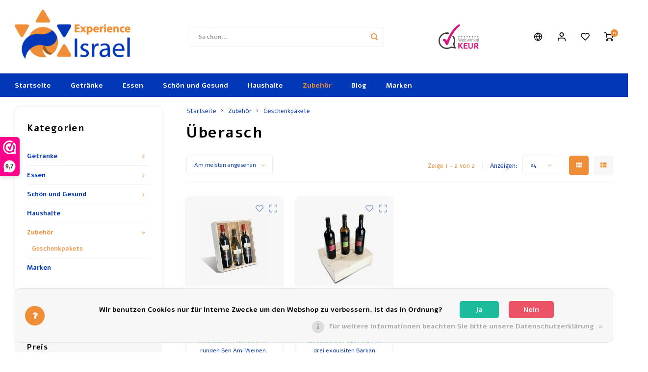

--- FILE ---
content_type: text/html;charset=utf-8
request_url: https://www.experienceisrael.eu/de/zubehoer/geschenkpakete/
body_size: 19339
content:
<!DOCTYPE html>
<html lang="de">
	
  <head>
    
        
    <meta charset="utf-8"/>
<!-- [START] 'blocks/head.rain' -->
<!--

  (c) 2008-2026 Lightspeed Netherlands B.V.
  http://www.lightspeedhq.com
  Generated: 21-01-2026 @ 14:26:43

-->
<link rel="canonical" href="https://www.experienceisrael.eu/de/zubehoer/geschenkpakete/"/>
<link rel="alternate" href="https://www.experienceisrael.eu/de/index.rss" type="application/rss+xml" title="Neue Produkte"/>
<link href="https://cdn.webshopapp.com/assets/cookielaw.css?2025-02-20" rel="stylesheet" type="text/css"/>
<meta name="robots" content="noodp,noydir"/>
<meta name="google-site-verification" content="m0wlmPqaJr0OKZwxUoBJ63I-JVqIGz_PFt4F_a02ahg"/>
<meta property="og:url" content="https://www.experienceisrael.eu/de/zubehoer/geschenkpakete/?source=facebook"/>
<meta property="og:site_name" content="Experience Israel"/>
<meta property="og:title" content="Überasch"/>
<meta property="og:description" content="Bestellen Sie hochwertige und einzigartige Produkte aus Israel bei Experience Israel. Schnelle Lieferzeiten und sicherer Online-Kauf exotischer Produkte."/>
<script>
(function(w,d,s,l,i){w[l]=w[l]||[];w[l].push({'gtm.start':
new Date().getTime(),event:'gtm.js'});var f=d.getElementsByTagName(s)[0],
j=d.createElement(s),dl=l!='dataLayer'?'&l='+l:'';j.async=true;j.src=
'https://www.googletagmanager.com/gtm.js?id='+i+dl;f.parentNode.insertBefore(j,f);
})(window,document,'script','dataLayer','GTM-WXD9TZW');
</script>
<!--[if lt IE 9]>
<script src="https://cdn.webshopapp.com/assets/html5shiv.js?2025-02-20"></script>
<![endif]-->
<!-- [END] 'blocks/head.rain' -->
    <title>Überasch - Experience Israel</title>
    <meta name="description" content="Bestellen Sie hochwertige und einzigartige Produkte aus Israel bei Experience Israel. Schnelle Lieferzeiten und sicherer Online-Kauf exotischer Produkte." />
    <meta name="keywords" content="Überasch, Israel, Wein, koscher" />
    <meta http-equiv="X-UA-Compatible" content="IE=edge,chrome=1">
    <meta name="viewport" content="width=device-width, initial-scale=1.0">
    <meta name="apple-mobile-web-app-capable" content="yes">
    <meta name="apple-mobile-web-app-status-bar-style" content="black">
    <meta property="fb:app_id" content="966242223397117"/>
    <meta name="viewport" content="width=device-width, initial-scale=1, maximum-scale=1, user-scalable=0"/>
    <meta name="apple-mobile-web-app-capable" content="yes">
    <meta name="HandheldFriendly" content="true" /> 
		<meta name="apple-mobile-web-app-title" content="Experience Israel">
  	<meta property="og:image" content="https://cdn.webshopapp.com/shops/330706/themes/178366/v/999148/assets/logo.png?20211126144242" />  
		<link rel="apple-touch-icon-precomposed" href=""/>
  
    <link rel="shortcut icon" href="https://cdn.webshopapp.com/shops/330706/themes/178366/v/999193/assets/favicon.ico?20211126144242" type="image/x-icon" />
    <link href='//fonts.googleapis.com/css?family=Alef:400,300,500,600,700,800,900' rel='stylesheet' type='text/css'>
    <link href='//fonts.googleapis.com/css?family=Alef:400,300,500,600,700,800,900' rel='stylesheet' type='text/css'>
    <link rel="stylesheet" href="https://cdn.webshopapp.com/shops/330706/themes/178366/assets/bootstrap.css?20260107095424" />
    <link rel="stylesheet" href="https://cdn.webshopapp.com/shops/330706/themes/178366/assets/font-awesome-min.css?20260107095424" />
  	  	<link href="https://cdn.webshopapp.com/shops/330706/themes/178366/assets/gibbon-icons.css?20260107095424" rel="stylesheet">
    <link rel="stylesheet" href="https://cdn.webshopapp.com/shops/330706/themes/178366/assets/owl-carousel-min.css?20260107095424" />  
    <link rel="stylesheet" href="https://cdn.webshopapp.com/shops/330706/themes/178366/assets/semantic.css?20260107095424" />  
    <link rel="stylesheet" href="https://cdn.webshopapp.com/shops/330706/themes/178366/assets/jquery-fancybox-min.css?20260107095424" /> 
    <link rel="stylesheet" href="https://cdn.webshopapp.com/shops/330706/themes/178366/assets/style.css?20260107095424?903" /> 
  	<link rel="stylesheet" href="https://cdn.webshopapp.com/shops/330706/themes/178366/assets/shopmonkey.css?20260107095424?903" /> 
    <link rel="stylesheet" href="https://cdn.webshopapp.com/shops/330706/themes/178366/assets/settings.css?20260107095424" />  
    <link rel="stylesheet" href="https://cdn.webshopapp.com/assets/gui-2-0.css?2025-02-20" />
    <link rel="stylesheet" href="https://cdn.webshopapp.com/assets/gui-responsive-2-0.css?2025-02-20" />   
  	<link href='https://unpkg.com/boxicons@2.0.9/css/boxicons.min.css' rel='stylesheet'>
    <link rel="stylesheet" href="https://cdn.webshopapp.com/shops/330706/themes/178366/assets/custom.css?20260107095424" />

    <script src="https://cdn.webshopapp.com/assets/jquery-1-9-1.js?2025-02-20"></script>
    <script src="https://cdn.webshopapp.com/assets/jquery-ui-1-10-1.js?2025-02-20"></script>
    
   
    <script src="https://cdn.webshopapp.com/shops/330706/themes/178366/assets/bootstrap.js?20260107095424"></script>
    <script src="https://cdn.webshopapp.com/shops/330706/themes/178366/assets/owl-carousel-min.js?20260107095424"></script>
    <script src="https://cdn.webshopapp.com/shops/330706/themes/178366/assets/semantic.js?20260107095424"></script>
    <script src="https://cdn.webshopapp.com/shops/330706/themes/178366/assets/jquery-fancybox-min.js?20260107095424"></script>
    <script src="https://cdn.webshopapp.com/shops/330706/themes/178366/assets/moment.js?20260107095424"></script>  
    <script src="https://cdn.webshopapp.com/shops/330706/themes/178366/assets/js-cookie.js?20260107095424"></script>
    <script src="https://cdn.webshopapp.com/shops/330706/themes/178366/assets/jquery-countdown-min.js?20260107095424"></script>
  	<script src="https://cdn.webshopapp.com/shops/330706/themes/178366/assets/masonry.js?20260107095424"></script>
    <script src="https://cdn.webshopapp.com/shops/330706/themes/178366/assets/global.js?20260107095424?1769002003"></script>
  	<script src="//cdnjs.cloudflare.com/ajax/libs/jqueryui-touch-punch/0.2.3/jquery.ui.touch-punch.min.js"></script>
    
    <script src="https://cdn.webshopapp.com/shops/330706/themes/178366/assets/jcarousel.js?20260107095424"></script>
    <script src="https://cdn.webshopapp.com/assets/gui.js?2025-02-20"></script>
    <script src="https://cdn.webshopapp.com/assets/gui-responsive-2-0.js?2025-02-20"></script>
    
        
    
    <!--[if lt IE 9]>
    <link rel="stylesheet" href="https://cdn.webshopapp.com/shops/330706/themes/178366/assets/style-ie.css?20260107095424" />
    <![endif]-->
  </head>  <body class=" no-mobile-bar"><script type="application/ld+json">
[
			{
    "@context": "http://schema.org",
    "@type": "BreadcrumbList",
    "itemListElement":
    [
      {
        "@type": "ListItem",
        "position": 1,
        "item": {
        	"@id": "https://www.experienceisrael.eu/de/",
        	"name": "Home"
        }
      },
    	    	{
    		"@type": "ListItem",
     		"position": 2,
     		"item":	{
      		"@id": "https://www.experienceisrael.eu/de/zubehoer/",
      		"name": "Zubehör"
    		}
    	},    	    	{
    		"@type": "ListItem",
     		"position": 3,
     		"item":	{
      		"@id": "https://www.experienceisrael.eu/de/zubehoer/geschenkpakete/",
      		"name": " Geschenkpakete"
    		}
    	}    	    ]
  },
      
        
    {
  "@context": "http://schema.org",
  "@id": "https://www.experienceisrael.eu/de/#Organization",
  "@type": "Organization",
  "url": "https://www.experienceisrael.eu/", 
  "name": "Experience Israel",
  "logo": "https://cdn.webshopapp.com/shops/330706/themes/178366/v/999148/assets/logo.png?20211126144242",
  "telephone": "+31 (0)578 69 1310",
  "email": ""
    }
  ]
</script><div class="cart-messages hidden"><ul></ul></div><div id="login-popup" class="mobile-popup" data-popup="login"><div class="popup-inner"><div class="title-small title-font">anmelden</div><form class="formLogin" id="formLogin" action="https://www.experienceisrael.eu/de/account/loginPost/?return=https%3A%2F%2Fwww.experienceisrael.eu%2Fde%2Fzubehoer%2Fgeschenkpakete%2F" method="post"><input type="hidden" name="key" value="87afb8f08288b0c17dc693e34762b890" /><input type="hidden" name="type" value="login" /><input type="submit" hidden/><input type="text" name="email" id="formLoginEmail" value="" placeholder="E-Mail-Adresse" class="standard-input" /><input type="password" name="password" id="formLoginPassword" value="" placeholder="Passwort" class="standard-input"/><div class="buttons"><a class="btn accent" href="#" onclick="$('#formLogin').submit(); return false;" title="anmelden">anmelden</a></div></form><div class="options"><a class="forgot-pw" href="https://www.experienceisrael.eu/de/account/password/">Passwort vergessen?</a><span class="or">oder</span><a class="no-account" href="https://www.experienceisrael.eu/de/account/register/">Noch kein Konto? Klicken Sie auf</a></div></div><div class="close-popup"><div class="close-popup-inner"><a href="javascript:;" class="close-mobile-popup" data-fancybox-close>
        Schließen
      </a></div></div></div><div id="language-currency-popup" class="language-currency-popup mobile-popup"><div class="popup-inner"><div class="language-section"><div class="title-small title-font">Sprache</div><div class="options-wrap"><div class="option"><a href="https://www.experienceisrael.eu/nl/go/category/11128232" class="inner"><div class="icon"><img src="https://cdn.webshopapp.com/shops/330706/themes/178366/assets/flag-nl.svg?20260107095424" alt="flag-Nederlands"/></div><div class="text">Nederlands</div></a></div><div class="option active"><a href="https://www.experienceisrael.eu/de/go/category/11128232" class="inner"><div class="icon"><img src="https://cdn.webshopapp.com/shops/330706/themes/178366/assets/flag-de.svg?20260107095424" alt="flag-Deutsch"/></div><div class="text">Deutsch</div></a></div><div class="option"><a href="https://www.experienceisrael.eu/en/go/category/11128232" class="inner"><div class="icon"><img src="https://cdn.webshopapp.com/shops/330706/themes/178366/assets/flag-en.svg?20260107095424" alt="flag-English"/></div><div class="text">English</div></a></div></div></div><div class="close-popup"><div class="close-popup-inner"><a href="javascript:;" class="close-mobile-popup" data-fancybox-close>
          Schließen
        </a></div></div></div></div><div class="mobile-menu mobile-popup" data-popup="menu"><div class="popup-inner"><div class="menu-wrap"><div class="breads">Hoofdmenu</div><div class="title-small title-font">Kategorien</div><div class="menu"><ul><li class=""><a class="normal-link" href="https://www.experienceisrael.eu/de/getraenke/">Getränke<span class="more-cats"><i class="fa fa-chevron-right"></i></span></a><div class="subs"><div class="breads">Hoofdmenu / getränke</div><div class="title-small title-font text-center subs-back"><i class="fa fa-chevron-left"></i>Getränke</div><ul class=""><li class=""><a class="normal-link" href="https://www.experienceisrael.eu/de/getraenke/wein/">Wein<span class="more-cats"><i class="fa fa-chevron-right"></i></span></a><div class="subs"><div class="breads">Hoofdmenu / getränke / wein</div><div class="title-small title-font text-center subs-back"><i class="fa fa-chevron-left"></i>Wein</div><ul class=""><li class=""><a class="normal-link" href="https://www.experienceisrael.eu/de/getraenke/wein/rotwein/">Rotwein</a></li><li class=""><a class="normal-link" href="https://www.experienceisrael.eu/de/getraenke/wein/rose/">Rose</a></li><li class=""><a class="normal-link" href="https://www.experienceisrael.eu/de/getraenke/wein/weisswein/"> Weißwein</a></li></ul></div></li><li class=""><a class="normal-link" href="https://www.experienceisrael.eu/de/getraenke/bier/">Bier</a></li><li class=""><a class="normal-link" href="https://www.experienceisrael.eu/de/getraenke/traubensaft/">Traubensaft</a></li><li class=""><a class="normal-link" href="https://www.experienceisrael.eu/de/getraenke/heisses-getraenk/">Heisses Getränk<span class="more-cats"><i class="fa fa-chevron-right"></i></span></a><div class="subs"><div class="breads">Hoofdmenu / getränke / wein / bier / traubensaft / heisses getränk</div><div class="title-small title-font text-center subs-back"><i class="fa fa-chevron-left"></i>Heisses Getränk</div><ul class=""><li class=""><a class="normal-link" href="https://www.experienceisrael.eu/de/getraenke/heisses-getraenk/kaffee/">Kaffee</a></li><li class=""><a class="normal-link" href="https://www.experienceisrael.eu/de/getraenke/heisses-getraenk/tee/">Tee</a></li><li class=""><a class="normal-link" href="https://www.experienceisrael.eu/de/getraenke/heisses-getraenk/schokoladenmilch/">Schokoladenmilch</a></li></ul></div></li><li class=""><a class="normal-link" href="https://www.experienceisrael.eu/de/getraenke/zubehoer/">Zubehör</a></li></ul></div></li><li class=""><a class="normal-link" href="https://www.experienceisrael.eu/de/essen/">Essen <span class="more-cats"><i class="fa fa-chevron-right"></i></span></a><div class="subs"><div class="breads">Hoofdmenu / essen </div><div class="title-small title-font text-center subs-back"><i class="fa fa-chevron-left"></i>Essen </div><ul class=""><li class=""><a class="normal-link" href="https://www.experienceisrael.eu/de/essen/dosen-und-glasnahrung/">Dosen- und Glasnahrung<span class="more-cats"><i class="fa fa-chevron-right"></i></span></a><div class="subs"><div class="breads">Hoofdmenu / essen  / dosen- und glasnahrung</div><div class="title-small title-font text-center subs-back"><i class="fa fa-chevron-left"></i>Dosen- und Glasnahrung</div><ul class=""><li class=""><a class="normal-link" href="https://www.experienceisrael.eu/de/essen/dosen-und-glasnahrung/gemuese-und-fruechte/">Gemüse und Früchte</a></li><li class=""><a class="normal-link" href="https://www.experienceisrael.eu/de/essen/dosen-und-glasnahrung/fisch/">Fisch</a></li></ul></div></li><li class=""><a class="normal-link" href="https://www.experienceisrael.eu/de/essen/plaetzchen-und-kuchen/">Plätzchen und Kuchen</a></li><li class=""><a class="normal-link" href="https://www.experienceisrael.eu/de/essen/suessigkeiten-und-snacks/">Süßigkeiten und Snacks<span class="more-cats"><i class="fa fa-chevron-right"></i></span></a><div class="subs"><div class="breads">Hoofdmenu / essen  / dosen- und glasnahrung / plätzchen und kuchen / süßigkeiten und snacks</div><div class="title-small title-font text-center subs-back"><i class="fa fa-chevron-left"></i>Süßigkeiten und Snacks</div><ul class=""><li class=""><a class="normal-link" href="https://www.experienceisrael.eu/de/essen/suessigkeiten-und-snacks/snacks/">Snacks</a></li><li class=""><a class="normal-link" href="https://www.experienceisrael.eu/de/essen/suessigkeiten-und-snacks/schokolade/">Schokolade</a></li><li class=""><a class="normal-link" href="https://www.experienceisrael.eu/de/essen/suessigkeiten-und-snacks/suessigkeiten/">Süßigkeiten</a></li></ul></div></li><li class=""><a class="normal-link" href="https://www.experienceisrael.eu/de/essen/saucen-und-gewuerze/">Saucen und Gewürze</a></li><li class=""><a class="normal-link" href="https://www.experienceisrael.eu/de/essen/suppe/">Suppe <span class="more-cats"><i class="fa fa-chevron-right"></i></span></a><div class="subs"><div class="breads">Hoofdmenu / essen  / dosen- und glasnahrung / plätzchen und kuchen / süßigkeiten und snacks / saucen und gewürze / suppe </div><div class="title-small title-font text-center subs-back"><i class="fa fa-chevron-left"></i>Suppe </div><ul class=""><li class=""><a class="normal-link" href="https://www.experienceisrael.eu/de/essen/suppe/suppe-zutaten/">Suppe Zutaten</a></li></ul></div></li><li class=""><a class="normal-link" href="https://www.experienceisrael.eu/de/essen/fruehstueck-und-mittagessen/">Frühstück und Mittagessen<span class="more-cats"><i class="fa fa-chevron-right"></i></span></a><div class="subs"><div class="breads">Hoofdmenu / essen  / dosen- und glasnahrung / plätzchen und kuchen / süßigkeiten und snacks / saucen und gewürze / suppe  / frühstück und mittagessen</div><div class="title-small title-font text-center subs-back"><i class="fa fa-chevron-left"></i>Frühstück und Mittagessen</div><ul class=""><li class=""><a class="normal-link" href="https://www.experienceisrael.eu/de/essen/fruehstueck-und-mittagessen/belaege/">Beläge</a></li><li class=""><a class="normal-link" href="https://www.experienceisrael.eu/de/essen/fruehstueck-und-mittagessen/sirup/">Sirup</a></li><li class=""><a class="normal-link" href="https://www.experienceisrael.eu/de/essen/fruehstueck-und-mittagessen/cracker/">Cracker</a></li><li class=""><a class="normal-link" href="https://www.experienceisrael.eu/de/essen/fruehstueck-und-mittagessen/fruehstuecksflocken/">Frühstücksflocken</a></li></ul></div></li><li class=""><a class="normal-link" href="https://www.experienceisrael.eu/de/essen/olivenoel/">Olivenöl</a></li><li class=""><a class="normal-link" href="https://www.experienceisrael.eu/de/essen/backen-und-kochen/">Backen und Kochen</a></li></ul></div></li><li class=""><a class="normal-link" href="https://www.experienceisrael.eu/de/schoen-und-gesund/"> Schön und Gesund<span class="more-cats"><i class="fa fa-chevron-right"></i></span></a><div class="subs"><div class="breads">Hoofdmenu /  schön und gesund</div><div class="title-small title-font text-center subs-back"><i class="fa fa-chevron-left"></i> Schön und Gesund</div><ul class=""><li class=""><a class="normal-link" href="https://www.experienceisrael.eu/de/schoen-und-gesund/salbe-und-creme/">Salbe und Creme</a></li><li class=""><a class="normal-link" href="https://www.experienceisrael.eu/de/schoen-und-gesund/parfuem-und-seife/"> Parfüm und Seife</a></li><li class=""><a class="normal-link" href="https://www.experienceisrael.eu/de/schoen-und-gesund/oel/">Öl</a></li><li class=""><a class="normal-link" href="https://www.experienceisrael.eu/de/schoen-und-gesund/badesalz/">Badesalz</a></li></ul></div></li><li class=""><a class="normal-link" href="https://www.experienceisrael.eu/de/haushalte/">Haushalte</a></li><li class="active"><a class="normal-link" href="https://www.experienceisrael.eu/de/zubehoer/">Zubehör<span class="more-cats"><i class="fa fa-chevron-right"></i></span></a><div class="subs"><div class="breads">Hoofdmenu / zubehör</div><div class="title-small title-font text-center subs-back"><i class="fa fa-chevron-left"></i>Zubehör</div><ul class=" active"><li class="active"><a class="normal-link" href="https://www.experienceisrael.eu/de/zubehoer/geschenkpakete/"> Geschenkpakete</a></li></ul></div></li><li class=""><a href="https://www.experienceisrael.eu/de/blogs/joodse-feestdagen/">Blog</a></li><li class=""><a href="https://www.experienceisrael.eu/de/brands/">Marken</a></li></ul><ul><li><a href="javascript:;">Sprache - DE<span class="more-cats"><i class="fa fa-chevron-right"></i></span></a><div class="subs"><div class="breads">Hoofdmenu</div><div class="title-small title-font text-center subs-back"><i class="fa fa-chevron-left"></i>Sprache</div><ul class=""><li class=""><a class="normal-link" href="https://www.experienceisrael.eu/nl/">Nederlands</a></li><li class="active"><a class="normal-link" href="https://www.experienceisrael.eu/de/">Deutsch</a></li><li class=""><a class="normal-link" href="https://www.experienceisrael.eu/en/">English</a></li></ul></div></li><li class="highlight hidden-sm"><a class="open-mobile-slide" data-popup="login" href="javascript:;">anmelden</a></li></ul></div></div></div><div class="close-popup dark"><div class="close-popup-inner"><a href="javascript:;" class="close-mobile-popup" data-fancybox-close>
        Schließen
      </a></div></div></div><header id="header" class="with-large-logo"><div class="main-header"><div class="container"><div class="inner"><div class="mob-icons visible-xs"><ul><li><a class="open-mobile-slide" data-popup="menu" data-main-link href="javascript:;"><i class="sm sm-bars"></i></a></li><li><a class="open-mobile-slide" data-popup="login" data-main-link href="javascript:;"><i class="sm sm-user"></i></a></li></ul></div><div class="logo large-logo align-middle"><a href="https://www.experienceisrael.eu/de/"><img src="https://cdn.webshopapp.com/shops/330706/themes/178366/v/999148/assets/logo.png?20211126144242" alt="Experience Israel"></a></div><div class="mob-icons second visible-xs"><ul><li><a class="open-mobile-slide" data-popup="search" data-main-link href="javascript:;"><i class="sm sm-search"></i></a></li><li><a href="#language-currency-popup" data-fancybox><div style="width: 20px; height:20px;border-radius: 50%; overflow: hidden;"><img src="https://cdn.webshopapp.com/shops/330706/themes/178366/assets/flag-de.svg?20260107095424" width="30"></div></a></li><li><a  href="https://www.experienceisrael.eu/de/cart/"><span class="icon-wrap"><i class="sm sm-cart"></i><div class="items" data-cart-items>0</div></span></a></li></ul></div><div class="vertical-menu-wrap hidden-xs hidden-md hidden-lg"><div class="btn-wrap"><a class="btn accent vertical-menu-btn open-mobile-slide" data-popup="menu" data-main-link href="javascript:;">Kategorien<i class="fa fa-angle-down"></i></a></div></div><div class="vertical-menu-wrap hidden-xs hidden-sm visible-sm hidden-md hidden-lg "><div class="btn-wrap"><a class="btn accent vertical-menu-btn open-vertical-menu">Kategorien<i class="fa fa-angle-down"></i></a><div class="vertical-menu"><ul><li class=""><a class="" href="https://www.experienceisrael.eu/de/getraenke/"><div class="category-wrap"><img src="//placehold.it/50x50">
                                            Getränke
                    </div><i class="fa fa-chevron-right arrow-right"></i></a><div class="subs"><ul><li class="subs-title"><a class="" href="https://www.experienceisrael.eu/de/getraenke/">Getränke</a></li><li class=""><a class="" href="https://www.experienceisrael.eu/de/getraenke/wein/"><div>
                            Wein
                          </div><i class="fa fa-chevron-right arrow-right"></i></a><div class="subs"><ul><li class="subs-title"><a class="" href="https://www.experienceisrael.eu/de/getraenke/wein/">Wein</a></li><li class=""><a class="" href="https://www.experienceisrael.eu/de/getraenke/wein/rotwein/"><div>
                                  Rotwein
                                </div></a></li><li class=""><a class="" href="https://www.experienceisrael.eu/de/getraenke/wein/rose/"><div>
                                  Rose
                                </div></a></li><li class=""><a class="" href="https://www.experienceisrael.eu/de/getraenke/wein/weisswein/"><div>
                                   Weißwein
                                </div></a></li></ul></div></li><li class=""><a class="" href="https://www.experienceisrael.eu/de/getraenke/bier/"><div>
                            Bier
                          </div></a></li><li class=""><a class="" href="https://www.experienceisrael.eu/de/getraenke/traubensaft/"><div>
                            Traubensaft
                          </div></a></li><li class=""><a class="" href="https://www.experienceisrael.eu/de/getraenke/heisses-getraenk/"><div>
                            Heisses Getränk
                          </div><i class="fa fa-chevron-right arrow-right"></i></a><div class="subs"><ul><li class="subs-title"><a class="" href="https://www.experienceisrael.eu/de/getraenke/heisses-getraenk/">Heisses Getränk</a></li><li class=""><a class="" href="https://www.experienceisrael.eu/de/getraenke/heisses-getraenk/kaffee/"><div>
                                  Kaffee
                                </div></a></li><li class=""><a class="" href="https://www.experienceisrael.eu/de/getraenke/heisses-getraenk/tee/"><div>
                                  Tee
                                </div></a></li><li class=""><a class="" href="https://www.experienceisrael.eu/de/getraenke/heisses-getraenk/schokoladenmilch/"><div>
                                  Schokoladenmilch
                                </div></a></li></ul></div></li><li class=""><a class="" href="https://www.experienceisrael.eu/de/getraenke/zubehoer/"><div>
                            Zubehör
                          </div></a></li></ul></div></li><li class=""><a class="" href="https://www.experienceisrael.eu/de/essen/"><div class="category-wrap"><img src="//placehold.it/50x50">
                                            Essen 
                    </div><i class="fa fa-chevron-right arrow-right"></i></a><div class="subs"><ul><li class="subs-title"><a class="" href="https://www.experienceisrael.eu/de/essen/">Essen </a></li><li class=""><a class="" href="https://www.experienceisrael.eu/de/essen/dosen-und-glasnahrung/"><div>
                            Dosen- und Glasnahrung
                          </div><i class="fa fa-chevron-right arrow-right"></i></a><div class="subs"><ul><li class="subs-title"><a class="" href="https://www.experienceisrael.eu/de/essen/dosen-und-glasnahrung/">Dosen- und Glasnahrung</a></li><li class=""><a class="" href="https://www.experienceisrael.eu/de/essen/dosen-und-glasnahrung/gemuese-und-fruechte/"><div>
                                  Gemüse und Früchte
                                </div></a></li><li class=""><a class="" href="https://www.experienceisrael.eu/de/essen/dosen-und-glasnahrung/fisch/"><div>
                                  Fisch
                                </div></a></li></ul></div></li><li class=""><a class="" href="https://www.experienceisrael.eu/de/essen/plaetzchen-und-kuchen/"><div>
                            Plätzchen und Kuchen
                          </div></a></li><li class=""><a class="" href="https://www.experienceisrael.eu/de/essen/suessigkeiten-und-snacks/"><div>
                            Süßigkeiten und Snacks
                          </div><i class="fa fa-chevron-right arrow-right"></i></a><div class="subs"><ul><li class="subs-title"><a class="" href="https://www.experienceisrael.eu/de/essen/suessigkeiten-und-snacks/">Süßigkeiten und Snacks</a></li><li class=""><a class="" href="https://www.experienceisrael.eu/de/essen/suessigkeiten-und-snacks/snacks/"><div>
                                  Snacks
                                </div></a></li><li class=""><a class="" href="https://www.experienceisrael.eu/de/essen/suessigkeiten-und-snacks/schokolade/"><div>
                                  Schokolade
                                </div></a></li><li class=""><a class="" href="https://www.experienceisrael.eu/de/essen/suessigkeiten-und-snacks/suessigkeiten/"><div>
                                  Süßigkeiten
                                </div></a></li></ul></div></li><li class=""><a class="" href="https://www.experienceisrael.eu/de/essen/saucen-und-gewuerze/"><div>
                            Saucen und Gewürze
                          </div></a></li><li class=""><a class="" href="https://www.experienceisrael.eu/de/essen/suppe/"><div>
                            Suppe 
                          </div><i class="fa fa-chevron-right arrow-right"></i></a><div class="subs"><ul><li class="subs-title"><a class="" href="https://www.experienceisrael.eu/de/essen/suppe/">Suppe </a></li><li class=""><a class="" href="https://www.experienceisrael.eu/de/essen/suppe/suppe-zutaten/"><div>
                                  Suppe Zutaten
                                </div></a></li></ul></div></li><li class=""><a class="" href="https://www.experienceisrael.eu/de/essen/fruehstueck-und-mittagessen/"><div>
                            Frühstück und Mittagessen
                          </div><i class="fa fa-chevron-right arrow-right"></i></a><div class="subs"><ul><li class="subs-title"><a class="" href="https://www.experienceisrael.eu/de/essen/fruehstueck-und-mittagessen/">Frühstück und Mittagessen</a></li><li class=""><a class="" href="https://www.experienceisrael.eu/de/essen/fruehstueck-und-mittagessen/belaege/"><div>
                                  Beläge
                                </div></a></li><li class=""><a class="" href="https://www.experienceisrael.eu/de/essen/fruehstueck-und-mittagessen/sirup/"><div>
                                  Sirup
                                </div></a></li><li class=""><a class="" href="https://www.experienceisrael.eu/de/essen/fruehstueck-und-mittagessen/cracker/"><div>
                                  Cracker
                                </div></a></li><li class=""><a class="" href="https://www.experienceisrael.eu/de/essen/fruehstueck-und-mittagessen/fruehstuecksflocken/"><div>
                                  Frühstücksflocken
                                </div></a></li></ul></div></li><li class=""><a class="" href="https://www.experienceisrael.eu/de/essen/olivenoel/"><div>
                            Olivenöl
                          </div></a></li><li class=""><a class="" href="https://www.experienceisrael.eu/de/essen/backen-und-kochen/"><div>
                            Backen und Kochen
                          </div></a></li></ul></div></li><li class=""><a class="" href="https://www.experienceisrael.eu/de/schoen-und-gesund/"><div class="category-wrap"><img src="//placehold.it/50x50">
                                             Schön und Gesund
                    </div><i class="fa fa-chevron-right arrow-right"></i></a><div class="subs"><ul><li class="subs-title"><a class="" href="https://www.experienceisrael.eu/de/schoen-und-gesund/"> Schön und Gesund</a></li><li class=""><a class="" href="https://www.experienceisrael.eu/de/schoen-und-gesund/salbe-und-creme/"><div>
                            Salbe und Creme
                          </div></a></li><li class=""><a class="" href="https://www.experienceisrael.eu/de/schoen-und-gesund/parfuem-und-seife/"><div>
                             Parfüm und Seife
                          </div></a></li><li class=""><a class="" href="https://www.experienceisrael.eu/de/schoen-und-gesund/oel/"><div>
                            Öl
                          </div></a></li><li class=""><a class="" href="https://www.experienceisrael.eu/de/schoen-und-gesund/badesalz/"><div>
                            Badesalz
                          </div></a></li></ul></div></li><li class=""><a class="" href="https://www.experienceisrael.eu/de/haushalte/"><div class="category-wrap"><img src="//placehold.it/50x50">
                                            Haushalte
                    </div></a></li><li class="active"><a class="" href="https://www.experienceisrael.eu/de/zubehoer/"><div class="category-wrap"><img src="//placehold.it/50x50">
                                            Zubehör
                    </div><i class="fa fa-chevron-right arrow-right"></i></a><div class="subs"><ul><li class="subs-title"><a class="" href="https://www.experienceisrael.eu/de/zubehoer/">Zubehör</a></li><li class="active"><a class="" href="https://www.experienceisrael.eu/de/zubehoer/geschenkpakete/"><div>
                             Geschenkpakete
                          </div></a></li></ul></div></li><li class=""><a class="" href="https://www.experienceisrael.eu/de/blogs/joodse-feestdagen/"><div><img src="https://cdn.webshopapp.com/shops/330706/files/421248011/100x100x1/toe-bisjvat-wat-is-het.jpg" alt="Toe Bisjvat - Wat is het?">
                                                                  Blog
                    </div></a></li></ul></div></div><div class="vertical-menu-overlay general-overlay"></div></div><div class="search-bar hidden-xs"><form action="https://www.experienceisrael.eu/de/search/" method="get" id="formSearch"  class="search-form"  data-search-type="desktop"><div class="relative search-wrap"><input type="text" name="q" autocomplete="off"  value="" placeholder="Suchen..." class="standard-input" data-input="desktop"/><span onclick="$(this).closest('form').submit();" title="Suchen" class="icon icon-search"><i class="sm sm-search"></i></span><span onclick="$(this).closest('form').find('input').val('').trigger('keyup');" class="icon icon-hide-search hidden"><i class="fa fa-close"></i></span></div><div class="search-overlay general-overlay"></div></form></div><div class="hallmark medium align-middle text-center hidden-sm hidden-xs"><div class="hallmark-wrap"><a href="  https://www.webwinkelkeur.nl/webshop/Experience-Israel_1214486" target=_blank><img src="https://cdn.webshopapp.com/shops/330706/themes/178366/assets/webwinkel-keur.png?20260107095424" title="Webwinkel keur" alt="Webwinkel keur"></a></div></div><div class="icons hidden-xs"><ul><li class="hidden-xs"><a href="#language-currency-popup" data-fancybox><i class="sm sm-globe"></i></a></li><li class="header-icon-account hidden-xs"><a href="#login-popup" data-fancybox><i class="sm sm-user"></i></a><div class="sub-items"><ul><li><a href="https://www.experienceisrael.eu/de/account/" title="Mijn account">
                      Mijn account
                    </a></li><li><a href="https://www.experienceisrael.eu/de/account/orders/" title="My orders">
                      My orders
                    </a></li><li><a href="https://www.experienceisrael.eu/de/account/tickets/" title="Mijn tickets">
                      Mijn tickets
                    </a></li><li><a href="https://www.experienceisrael.eu/de/account/wishlist/" title="Verlanglijst">
                      Verlanglijst
                    </a></li><li><a href="https://www.experienceisrael.eu/de/compare/" title="Vergelijk producten">
                      Vergelijk producten
                    </a></li></ul></div></li><li class="hidden-xs"><a href="#login-popup" data-fancybox><div class="icon-wrap"><i class="sm sm-heart-o"></i><div class="items" data-wishlist-items></div></div></a></li><li class="cart-dropdown-open"><a href="https://www.experienceisrael.eu/de/cart/"><div class="icon-wrap"><i class="sm sm-cart"></i><div class="items" data-cart-items>0</div></div></a><div class="cart-dropdown"><div class="top-wrap"><div class="cart-title title-font">Ihr Einkaufswagen</div><div class="amount"><span>0 artikel</span></div></div><form action="https://www.experienceisrael.eu/de/cart/update/" method="post"><div class="cart-products hidden" data-cart-products></div></form><div class="nothing-found" data-cart-no-products>Keine Produkte gefunden...</div><div class="cart-total hidden" data-cart-totals><div class="free-shipping" data-free-shipping></div><div class="price-wrap"><div class="total-price"><span class="subtotal title-font">Summe:</span><span data-cart-total>€ 0,00</span></div></div><div class="btn-wrap"><a href="https://www.experienceisrael.eu/de/cart/" class="btn" title="Wijzig winkelwagen">Zum Warenkorb</a><a href="https://www.experienceisrael.eu/de/checkout/" class="btn" title="Kasse">Zur Kasse</a></div></div></div></li></ul></div></div></div><div class="search-autocomplete hidden-xs" data-search-type="desktop"><div class="container"><div class="box"><div class="title-small title-font">Suchergebnisse für "<span data-search-query></span>"</div><div class="inner-wrap"><div class="side  filter-style-tags"><div class="filter-scroll-wrap"><div class="filter-scroll"><div class="subtitle title-font">Filter</div><form data-search-type="desktop"><div class="filter-boxes"><div class="filter-wrap sort"><select name="sort" class="custom-select"></select></div></div><div class="filter-boxes custom-filters"></div></form></div></div></div><div class="results"><div class="feat-categories hidden"><div class="subtitle title-font">Kategorien</div><div class="cats"><ul></ul></div></div><div class="search-products products-livesearch row"></div><div class="more"><a href="#" class="btn accent">Alle Ergebnisse anzeigen <span>(0)</span></a></div><div class="notfound">Keine Produkte gefunden...</div></div></div></div></div></div><div class="main-menu hidden-sm hidden-xs"><div class="container"><ul><li class=""><a href="https://www.experienceisrael.eu/de/">Startseite</a></li><li class=" relative"><a href="https://www.experienceisrael.eu/de/getraenke/">Getränke</a><div class="simple-menu-wrap"><ul class="simple-menu block-shadow"><li class=""><a href="https://www.experienceisrael.eu/de/getraenke/wein/">Wein</a><div class="subs"><ul class="block-shadow"><li class=""><a href="https://www.experienceisrael.eu/de/getraenke/wein/rotwein/">Rotwein</a></li><li class=""><a href="https://www.experienceisrael.eu/de/getraenke/wein/rose/">Rose</a></li><li class=""><a href="https://www.experienceisrael.eu/de/getraenke/wein/weisswein/"> Weißwein</a></li></ul></div></li><li class=""><a href="https://www.experienceisrael.eu/de/getraenke/bier/">Bier</a></li><li class=""><a href="https://www.experienceisrael.eu/de/getraenke/traubensaft/">Traubensaft</a></li><li class=""><a href="https://www.experienceisrael.eu/de/getraenke/heisses-getraenk/">Heisses Getränk</a><div class="subs"><ul class="block-shadow"><li class=""><a href="https://www.experienceisrael.eu/de/getraenke/heisses-getraenk/kaffee/">Kaffee</a></li><li class=""><a href="https://www.experienceisrael.eu/de/getraenke/heisses-getraenk/tee/">Tee</a></li><li class=""><a href="https://www.experienceisrael.eu/de/getraenke/heisses-getraenk/schokoladenmilch/">Schokoladenmilch</a></li></ul></div></li><li class=""><a href="https://www.experienceisrael.eu/de/getraenke/zubehoer/">Zubehör</a></li></ul></div></li><li class=" relative"><a href="https://www.experienceisrael.eu/de/essen/">Essen </a><div class="simple-menu-wrap"><ul class="simple-menu block-shadow"><li class=""><a href="https://www.experienceisrael.eu/de/essen/dosen-und-glasnahrung/">Dosen- und Glasnahrung</a><div class="subs"><ul class="block-shadow"><li class=""><a href="https://www.experienceisrael.eu/de/essen/dosen-und-glasnahrung/gemuese-und-fruechte/">Gemüse und Früchte</a></li><li class=""><a href="https://www.experienceisrael.eu/de/essen/dosen-und-glasnahrung/fisch/">Fisch</a></li></ul></div></li><li class=""><a href="https://www.experienceisrael.eu/de/essen/plaetzchen-und-kuchen/">Plätzchen und Kuchen</a></li><li class=""><a href="https://www.experienceisrael.eu/de/essen/suessigkeiten-und-snacks/">Süßigkeiten und Snacks</a><div class="subs"><ul class="block-shadow"><li class=""><a href="https://www.experienceisrael.eu/de/essen/suessigkeiten-und-snacks/snacks/">Snacks</a></li><li class=""><a href="https://www.experienceisrael.eu/de/essen/suessigkeiten-und-snacks/schokolade/">Schokolade</a></li><li class=""><a href="https://www.experienceisrael.eu/de/essen/suessigkeiten-und-snacks/suessigkeiten/">Süßigkeiten</a></li></ul></div></li><li class=""><a href="https://www.experienceisrael.eu/de/essen/saucen-und-gewuerze/">Saucen und Gewürze</a></li><li class=""><a href="https://www.experienceisrael.eu/de/essen/suppe/">Suppe </a><div class="subs"><ul class="block-shadow"><li class=""><a href="https://www.experienceisrael.eu/de/essen/suppe/suppe-zutaten/">Suppe Zutaten</a></li></ul></div></li><li class=""><a href="https://www.experienceisrael.eu/de/essen/fruehstueck-und-mittagessen/">Frühstück und Mittagessen</a><div class="subs"><ul class="block-shadow"><li class=""><a href="https://www.experienceisrael.eu/de/essen/fruehstueck-und-mittagessen/belaege/">Beläge</a></li><li class=""><a href="https://www.experienceisrael.eu/de/essen/fruehstueck-und-mittagessen/sirup/">Sirup</a></li><li class=""><a href="https://www.experienceisrael.eu/de/essen/fruehstueck-und-mittagessen/cracker/">Cracker</a></li><li class=""><a href="https://www.experienceisrael.eu/de/essen/fruehstueck-und-mittagessen/fruehstuecksflocken/">Frühstücksflocken</a></li></ul></div></li><li class=""><a href="https://www.experienceisrael.eu/de/essen/olivenoel/">Olivenöl</a></li><li class=""><a href="https://www.experienceisrael.eu/de/essen/backen-und-kochen/">Backen und Kochen</a></li></ul></div></li><li class=" relative"><a href="https://www.experienceisrael.eu/de/schoen-und-gesund/"> Schön und Gesund</a><div class="simple-menu-wrap"><ul class="simple-menu block-shadow"><li class=""><a href="https://www.experienceisrael.eu/de/schoen-und-gesund/salbe-und-creme/">Salbe und Creme</a></li><li class=""><a href="https://www.experienceisrael.eu/de/schoen-und-gesund/parfuem-und-seife/"> Parfüm und Seife</a></li><li class=""><a href="https://www.experienceisrael.eu/de/schoen-und-gesund/oel/">Öl</a></li><li class=""><a href="https://www.experienceisrael.eu/de/schoen-und-gesund/badesalz/">Badesalz</a></li></ul></div></li><li class=" relative"><a href="https://www.experienceisrael.eu/de/haushalte/">Haushalte</a></li><li class="active relative"><a href="https://www.experienceisrael.eu/de/zubehoer/">Zubehör</a><div class="simple-menu-wrap"><ul class="simple-menu block-shadow"><li class="active"><a href="https://www.experienceisrael.eu/de/zubehoer/geschenkpakete/"> Geschenkpakete</a></li></ul></div></li><li class=""><a href="https://www.experienceisrael.eu/de/blogs/joodse-feestdagen/">Blog</a></li><li class=""><a href="https://www.experienceisrael.eu/de/brands/">Marken</a></li></ul></div></div></div></header><div class="mobile-search mobile-popup visible-xs" data-popup="search"><div class="popup-inner"><div class="title-small title-font">Finden Sie Ihr Produkt</div><form action="https://www.experienceisrael.eu/de/search/" method="get" id="formSearchMobile" class="search-form" data-search-type="mobile"><div class="relative search-wrap"><input type="text" name="q" autocomplete="off"  value="" placeholder="Suchen..." class="standard-input"  data-input="mobile"/><span onclick="$(this).closest('form').submit();" title="Suchen" class="icon"><i class="sm sm-search"></i></span></div></form><div class="search-autocomplete" data-search-type="mobile"><div class="title-small title-font">Suchergebnisse für "<span data-search-query></span>"</div><div class="inner-wrap"><div class="results"><div class="feat-categories hidden"><div class="subtitle title-font">Kategorien</div><div class="cats"><ul></ul></div></div><div class="search-products products-livesearch row"></div><div class="more"><a href="#" class="btn accent">Alle Ergebnisse anzeigen <span>(0)</span></a></div><div class="notfound">Keine Produkte gefunden...</div></div></div></div></div><div class="close-popup"><div class="close-popup-inner"><a href="javascript:;" class="close-mobile-popup" data-fancybox-close>
        Schließen
      </a></div></div></div><main><div class="main-content"><div class="container"><div class="usp-spacer"></div></div><div class="message-wrap live-message"><div class="message"><div class="icon info"><i class="fa fa-info"></i></div><div class="text"><ul><li>Lorem ipsum</li></ul></div></div></div><div class="container"><div id="collection-page"><div class="container-wide"><div class="row flex-row"><div class="col-sidebar"><div class="sidebar"><div class="sb-cats block-shadow hidden-sm hidden-xs"><div class="sidebar-title title-font">Kategorien</div><ul class="sb-cats-wrap"><li class=""><span class="inner"><a href="https://www.experienceisrael.eu/de/getraenke/">Getränke</a><span class="more-cats"><i class="fa fa-angle-right"></i></span></span><ul class=""><li class=""><span class="inner"><a href="https://www.experienceisrael.eu/de/getraenke/wein/">Wein</a><span class="more-cats"><i class="fa fa-angle-right"></i></span></span><ul class=""><li class=""><span class="inner"><a href="https://www.experienceisrael.eu/de/getraenke/wein/rotwein/">Rotwein</a></span></li><li class=""><span class="inner"><a href="https://www.experienceisrael.eu/de/getraenke/wein/rose/">Rose</a></span></li><li class=""><span class="inner"><a href="https://www.experienceisrael.eu/de/getraenke/wein/weisswein/"> Weißwein</a></span></li></ul></li><li class=""><span class="inner"><a href="https://www.experienceisrael.eu/de/getraenke/bier/">Bier</a></span></li><li class=""><span class="inner"><a href="https://www.experienceisrael.eu/de/getraenke/traubensaft/">Traubensaft</a></span></li><li class=""><span class="inner"><a href="https://www.experienceisrael.eu/de/getraenke/heisses-getraenk/">Heisses Getränk</a><span class="more-cats"><i class="fa fa-angle-right"></i></span></span><ul class=""><li class=""><span class="inner"><a href="https://www.experienceisrael.eu/de/getraenke/heisses-getraenk/kaffee/">Kaffee</a></span></li><li class=""><span class="inner"><a href="https://www.experienceisrael.eu/de/getraenke/heisses-getraenk/tee/">Tee</a></span></li><li class=""><span class="inner"><a href="https://www.experienceisrael.eu/de/getraenke/heisses-getraenk/schokoladenmilch/">Schokoladenmilch</a></span></li></ul></li><li class=""><span class="inner"><a href="https://www.experienceisrael.eu/de/getraenke/zubehoer/">Zubehör</a></span></li></ul></li><li class=""><span class="inner"><a href="https://www.experienceisrael.eu/de/essen/">Essen </a><span class="more-cats"><i class="fa fa-angle-right"></i></span></span><ul class=""><li class=""><span class="inner"><a href="https://www.experienceisrael.eu/de/essen/dosen-und-glasnahrung/">Dosen- und Glasnahrung</a><span class="more-cats"><i class="fa fa-angle-right"></i></span></span><ul class=""><li class=""><span class="inner"><a href="https://www.experienceisrael.eu/de/essen/dosen-und-glasnahrung/gemuese-und-fruechte/">Gemüse und Früchte</a></span></li><li class=""><span class="inner"><a href="https://www.experienceisrael.eu/de/essen/dosen-und-glasnahrung/fisch/">Fisch</a></span></li></ul></li><li class=""><span class="inner"><a href="https://www.experienceisrael.eu/de/essen/plaetzchen-und-kuchen/">Plätzchen und Kuchen</a></span></li><li class=""><span class="inner"><a href="https://www.experienceisrael.eu/de/essen/suessigkeiten-und-snacks/">Süßigkeiten und Snacks</a><span class="more-cats"><i class="fa fa-angle-right"></i></span></span><ul class=""><li class=""><span class="inner"><a href="https://www.experienceisrael.eu/de/essen/suessigkeiten-und-snacks/snacks/">Snacks</a></span></li><li class=""><span class="inner"><a href="https://www.experienceisrael.eu/de/essen/suessigkeiten-und-snacks/schokolade/">Schokolade</a></span></li><li class=""><span class="inner"><a href="https://www.experienceisrael.eu/de/essen/suessigkeiten-und-snacks/suessigkeiten/">Süßigkeiten</a></span></li></ul></li><li class=""><span class="inner"><a href="https://www.experienceisrael.eu/de/essen/saucen-und-gewuerze/">Saucen und Gewürze</a></span></li><li class=""><span class="inner"><a href="https://www.experienceisrael.eu/de/essen/suppe/">Suppe </a><span class="more-cats"><i class="fa fa-angle-right"></i></span></span><ul class=""><li class=""><span class="inner"><a href="https://www.experienceisrael.eu/de/essen/suppe/suppe-zutaten/">Suppe Zutaten</a></span></li></ul></li><li class=""><span class="inner"><a href="https://www.experienceisrael.eu/de/essen/fruehstueck-und-mittagessen/">Frühstück und Mittagessen</a><span class="more-cats"><i class="fa fa-angle-right"></i></span></span><ul class=""><li class=""><span class="inner"><a href="https://www.experienceisrael.eu/de/essen/fruehstueck-und-mittagessen/belaege/">Beläge</a></span></li><li class=""><span class="inner"><a href="https://www.experienceisrael.eu/de/essen/fruehstueck-und-mittagessen/sirup/">Sirup</a></span></li><li class=""><span class="inner"><a href="https://www.experienceisrael.eu/de/essen/fruehstueck-und-mittagessen/cracker/">Cracker</a></span></li><li class=""><span class="inner"><a href="https://www.experienceisrael.eu/de/essen/fruehstueck-und-mittagessen/fruehstuecksflocken/">Frühstücksflocken</a></span></li></ul></li><li class=""><span class="inner"><a href="https://www.experienceisrael.eu/de/essen/olivenoel/">Olivenöl</a></span></li><li class=""><span class="inner"><a href="https://www.experienceisrael.eu/de/essen/backen-und-kochen/">Backen und Kochen</a></span></li></ul></li><li class=""><span class="inner"><a href="https://www.experienceisrael.eu/de/schoen-und-gesund/"> Schön und Gesund</a><span class="more-cats"><i class="fa fa-angle-right"></i></span></span><ul class=""><li class=""><span class="inner"><a href="https://www.experienceisrael.eu/de/schoen-und-gesund/salbe-und-creme/">Salbe und Creme</a></span></li><li class=""><span class="inner"><a href="https://www.experienceisrael.eu/de/schoen-und-gesund/parfuem-und-seife/"> Parfüm und Seife</a></span></li><li class=""><span class="inner"><a href="https://www.experienceisrael.eu/de/schoen-und-gesund/oel/">Öl</a></span></li><li class=""><span class="inner"><a href="https://www.experienceisrael.eu/de/schoen-und-gesund/badesalz/">Badesalz</a></span></li></ul></li><li class=""><span class="inner"><a href="https://www.experienceisrael.eu/de/haushalte/">Haushalte</a></span></li><li class="active"><span class="inner"><a href="https://www.experienceisrael.eu/de/zubehoer/">Zubehör</a><span class="more-cats"><i class="fa fa-angle-right"></i></span></span><ul class="active"><li class="active"><span class="inner"><a href="https://www.experienceisrael.eu/de/zubehoer/geschenkpakete/"> Geschenkpakete</a></span></li></ul></li><li class=""><span class="inner"><a href="https://www.experienceisrael.eu/de/brands/">Marken</a></span></li></ul></div><form action="https://www.experienceisrael.eu/de/zubehoer/geschenkpakete/" method="get" id="sidebar_filters" class="mobile-filters-form"><input type="hidden" name="mode" value="grid" id="filter_form_mode_side" /><input type="hidden" name="limit" value="24" id="filter_form_limit_side" /><input type="hidden" name="sort" value="popular" id="filter_form_sort_side" /><input type="hidden" name="max" value="60" id="filter_form_max_2_side" /><input type="hidden" name="min" value="0" id="filter_form_min_2_side" /><div class="mobile-filters mobile-popup sidebar-filters filter-style-tags block-gray hidden-sm"  data-popup="filters"><div class="filters-scroll"><div class="sidebar-title title-font">Filter</div><div class="filter-wrap"><div class="filter-title title-font">Preis</div><div class="price-filter"><div class="sidebar-filter-slider"><div class="collection-filter-price price-filter-2"></div></div><div class="price-filter-range clear"><div class="min">Min: €<span>0</span></div><div class="max">Max: €<span>60</span></div></div></div></div><div class="filter-wrap"><div class="filter-title title-font">Marken</div><div class="filter-items"><div class="ui checkbox filter-item"><input id="filter_0" type="radio" name="brand" value="0"  checked="checked" /><label for="filter_0">Alle Marken</label></div><div class="ui checkbox filter-item"><input id="filter_4342072" type="radio" name="brand" value="4342072"  /><label for="filter_4342072">Barkan Winery</label></div><div class="ui checkbox filter-item"><input id="filter_4342074" type="radio" name="brand" value="4342074"  /><label for="filter_4342074">Segal Winery</label></div></div></div></div><div class="buttons hidden-sm hidden-md hidden-lg"><a class="btn accent apply-filters" href="javascript:;">Apply filters</a><a class="link" href="https://www.experienceisrael.eu/de/zubehoer/geschenkpakete/">Clear filters</a></div></div></form><div class="newsletter-wrap block-gray hidden-sm hidden-xs"><div class="sidebar-title title-font">Newsletter</div><p>Bekommen Sie letzten Updates, Neuigkeiten und Promotionen per E-Mail</p><form action="https://www.experienceisrael.eu/de/account/newsletter/" method="post"><input type="hidden" name="key" value="87afb8f08288b0c17dc693e34762b890" /><input type="text" name="email" id="formNewsletterEmailSide" value="" placeholder="E-Mail" class="standard-input"/><a class="btn btn-small accent" href="javascript:;" onclick="$(this).closest('form').submit(); return false;" title="Abonnieren"><span class="hidden-xs">Abonnieren</span><span class="hidden-sm hidden-md hidden-lg"><i class="fa fa-paper-plane"></i></span></a></form></div></div></div><div class="col-main"><div class="breadcrumbs"><a href="https://www.experienceisrael.eu/de/" title="Startseite">Startseite</a><i class="fa fa-angle-right"></i><a href="https://www.experienceisrael.eu/de/zubehoer/">Zubehör</a><i class="fa fa-angle-right"></i><a class="last" href="https://www.experienceisrael.eu/de/zubehoer/geschenkpakete/"> Geschenkpakete</a></div><div class="collection-content on-top"><div class="align"><div class="info general-content"><h1 class="title">Überasch</h1></div></div></div><div class="filters-top hidden-xs"><div class="filter-style-tags block-gray"><form action="https://www.experienceisrael.eu/de/zubehoer/geschenkpakete/" method="get" id="sidebar_filters_top_filters"><input type="hidden" name="mode" value="grid" id="filter_form_mode_top_filters" /><input type="hidden" name="limit" value="24" id="filter_form_limit_top_filters" /><input type="hidden" name="sort" value="popular" id="filter_form_sort_top_filters" /><input type="hidden" name="max" value="60" id="filter_form_max_1_top" /><input type="hidden" name="min" value="0" id="filter_form_min_1_top" /><div class="row filter-row"><div class="filter-wrap filter-col"><div class="filter-title title-font">Marken</div><div class="filter-items"><div class="ui checkbox filter-item"><input id="filter_0_top" type="radio" name="brand" value="0"  checked="checked" /><label for="filter_0_top">Alle Marken</label></div><div class="ui checkbox filter-item"><input id="filter_4342072_top" type="radio" name="brand" value="4342072"  /><label for="filter_4342072_top">Barkan Winery</label></div><div class="ui checkbox filter-item"><input id="filter_4342074_top" type="radio" name="brand" value="4342074"  /><label for="filter_4342074_top">Segal Winery</label></div></div></div><div class="filter-wrap filter-col"><div class="filter-title title-font">Preis</div><div class="price-filter"><div class="sidebar-filter-slider"><div class="collection-filter-price price-filter-1"></div></div><div class="price-filter-range clear"><div class="min">Min: €<span>0</span></div><div class="max">Max: €<span>60</span></div></div></div></div></div></form></div></div><div class="collection-sort on-top"><form action="https://www.experienceisrael.eu/de/zubehoer/geschenkpakete/" method="get" id="filter_form_top"><input type="hidden" name="limit" value="24" id="filter_form_limit_top" /><input type="hidden" name="sort" value="popular" id="filter_form_sort_top" /><input type="hidden" name="max" value="60" id="filter_form_max_top" /><input type="hidden" name="min" value="0" id="filter_form_min_top" /><div class="flex"><div class="sort-block filter-btn-block"><a class="btn btn-small accent icon-left open-filters hidden-md hidden-lg hidden-xs" href="javascript:;"><i class="fa fa-ellipsis-v"></i>Filter</a><a class="btn btn-small accent icon-left hidden-sm hidden-md hidden-lg open-mobile-slide" href="javascript:;" data-popup="filters"><i class="fa fa-ellipsis-v"></i>Filter</a><select name="sort" onchange="$('#formSortModeLimit').submit();" class="hidden-xs hidden-sm custom-select"><option value="default">Standard</option><option value="popular" selected="selected">Am meisten angesehen</option><option value="newest">Neueste Produkte</option><option value="lowest">Niedrigster Preis</option><option value="highest">Höchster Preis</option><option value="asc">Name aufsteigend</option><option value="desc">Name absteigend</option></select></div><div class="sort-block mobile-pager"><div class="pager-items sort-block"><div class="pager-text hidden-md hidden-sm hidden-xs">Zeige 1 - 2 von 2</div><div class="items-per-page sort-block"><div class="show-label">Anzeigen:</div><select id="selectbox-2-bottom" class="custom-select" name="limit" onchange="$('#formProductsFilters').submit();"><option value="4">4</option><option value="8">8</option><option value="12">12</option><option value="16">16</option><option value="20">20</option><option value="24" selected="selected">24</option></select></div></div><div class="grid-list text-right align-middle"><ul><li class="active"><label for="mode-grid_top"><input type="radio" name="mode" value="grid" id="mode-grid_top" checked><i class="fa fa-th"></i></label></li><li class=""><label for="mode-list_top"><input type="radio" name="mode" value="list" id="mode-list_top"><i class="fa fa-th-list"></i></label></li></ul></div></div></div></form></div><div class="products row infinite-page-count" data-page-count="1"><div id="127153617" class="quickview-popup" data-inf-id="inf_id_here"><div class="flex product-detail"><div class="images-wrap"><div class="images"><div class="quickview-images owl-carousel owl-theme"><div class="item"><div class="image img-gray img-border"><img src="https://cdn.webshopapp.com/shops/330706/files/384508400/500x500x2/image.jpg" alt="Segal Winery Geschenkbox Ben Ami" title="Segal Winery Geschenkbox Ben Ami"></div></div></div><div class="thumbs quickview-thumbs owl-carousel owl-theme"><div class="item"><div class="image img-gray img-border"><img src="https://cdn.webshopapp.com/shops/330706/files/384508400/500x500x2/image.jpg" alt="Segal Winery Geschenkbox Ben Ami" title="Segal Winery Geschenkbox Ben Ami"></div></div></div></div></div><div class="info"><div class="product-info"><div class="top-info"><div class="product-brand" data-infinite-product-brand>Segal Winery</div><div class="product-title title-font" data-infinite-product-title><a href="https://www.experienceisrael.eu/de/geschenkbox-ben-ami.html">Geschenkbox Ben Ami</a></div><div class="stars-code"><div class="product-stars"><div class="stars" data-infinite-product-normal-stars><i class="fa fa-star yellow"></i><i class="fa fa-star yellow"></i><i class="fa fa-star yellow"></i><i class="fa fa-star yellow"></i><i class="fa fa-star yellow"></i></div></div><div class="product-code" data-infinite-product-code><span class="title">Artikelnummer</span> 221965944</div></div></div><div class="price-stock"><div class="price align-bottom"><span class="old-price"><span class="price-wrap" data-infinite-product-price-old></span></span><span class="new-price"><span class="price-wrap" data-infinite-product-price-new>€39,80</span></span></div><div class="stock align-bottom text-right"><div class="stock"><div class="green success-color"><i class="fa fa-check"></i>auf lager</div></div></div></div><div class="product-description" data-infinite-product-description>
                    Holzkiste mit drei schönen runden Ben Ami Weinen. Der Cabernet Sauvignon, ein Merlot und ein Chardonnay.
          <a class="" href="https://www.experienceisrael.eu/de/geschenkbox-ben-ami.html">Lesen Sie mehr</a></div><form action="https://www.experienceisrael.eu/de/cart/add/252945173/" method="post" data-infinite-product-form><div class="product-option hidden"><div class="options"><div class="product-configure-variants option"><label>Bitte wählen Sie: <em>*</em></label><select class="variants"></select></div></div></div><div class="cart"><div class="input-wrap"><div class="change"><a href="javascript:;" class="down" data-way="down"><i class="fa fa-minus"></i></a><input type="text" name="quantity" value="1" class="standard-input"/><a href="javascript:;" class="up" data-way="up"><i class="fa fa-plus"></i></a></div></div><a href="javascript:;" onclick="$(this).closest('form').submit();" class="btn cart-btn add-cart" title="Zum Warenkorb hinzufügen">Zum Warenkorb hinzufügen</a><a href="https://www.experienceisrael.eu/de/account/wishlistAdd/127153617/?variant_id=252945173" class="btn add-wish" title="Zur Wunschliste hinzufügen" data-infinite-wishlist-href><i class="sm sm-heart-o"></i></a></div></form></div></div></div></div><div class="product inf-product col-xs-6 col-sm-4 col-md-4 col-lg-3 show-more-images" data-url="https://www.experienceisrael.eu/de/geschenkbox-ben-ami.html" data-img-settings="300x300x2" data-id="127153617" data-inf-id="inf_id_here" data-product-type=""><div class="product-inner border-allways img-gray"><div class="image-wrap"><div class="product-labels"><div class="product-label sale percentage"></div></div><div class="buttons"><div class="button"><form><a href="#login-popup" data-fancybox data-id="127153617"><i class="sm sm-heart-o"></i></a></form></div><div class="button quickview-button hidden-xs"><a class="show-btn" href="javascript:;" data-product-url="https://www.experienceisrael.eu/de/geschenkbox-ben-ami.html" data-infinite-quickview-button><i class="sm sm-maximize"></i></a><a class="open-link hidden" href="#127153617" data-fancybox data-infinite-quickview-link>test</a></div></div><a href="https://www.experienceisrael.eu/de/geschenkbox-ben-ami.html" title="Segal Winery Geschenkbox Ben Ami" data-infinite-product-url><span class="img-wrap"><img src="https://cdn.webshopapp.com/shops/330706/files/384508400/300x300x2/segal-winery-geschenkbox-ben-ami.jpg" alt="Segal Winery Geschenkbox Ben Ami" title="Segal Winery Geschenkbox Ben Ami" data-infinite-product-image/></span></a><div class="more-images"><div class="images"></div></div></div><div class="info text-center"><a href="https://www.experienceisrael.eu/de/geschenkbox-ben-ami.html" title="Segal Winery Geschenkbox Ben Ami" class="title title-font two-lines" data-infinite-product-title>Geschenkbox Ben Ami</a><div class="product-stars"><div class="stars" data-infinite-product-normal-stars><i class="fa fa-star yellow"></i><i class="fa fa-star yellow"></i><i class="fa fa-star yellow"></i><i class="fa fa-star yellow"></i><i class="fa fa-star yellow"></i></div></div><div class="description two-lines" data-infinite-product-description>
      Holzkiste mit drei schönen runden Ben Ami Weinen. Der Cabernet Sauvignon, ein Merlot und ein Chardonnay.
    </div><div class="price"><div class="price-incl"><span class="price-inner" data-infinite-product-price-incl>€39,80</span><span class="old-price"></span> Inkl. MwSt.</div></div><div class="add-cart-block"><div class="cart-btn-wrap"><form><div class="input-wrap" data-infinite-product-quantity-in-stock><div class="change"><a href="javascript:;" class="down hidden-xs" data-way="down"><i class="fa fa-minus"></i></a><input type="text" name="quantity" min="1" value="1" class="standard-input" data-max="100"/><a href="javascript:;" class="up hidden-xs" data-way="up"><i class="fa fa-plus"></i></a></div></div><a href="javascript:;" class="btn add-live accent" data-infinite-product-btn-in-stock data-product-title="Geschenkbox Ben Ami" data-url="https://www.experienceisrael.eu/de/cart/add/252945173/" data-infinite-product-carturl><i class="sm sm-cart"></i></a><a class="btn out-of-stock hidden" data-infinite-product-btn-out-of-stock href="#stocknotify-popup" data-fancybox data-stocknotify data-vid="252945173" data-product-title="Geschenkbox Ben Ami - " title="Halte mich auf dem Laufenden"><i class="fa fa-envelope"></i></a></form></div></div><div class="compare"><div class="ui checkbox"><input class="compare-check" id="add_compare_127153617" type="checkbox" value="" data-add-url="https://www.experienceisrael.eu/de/compare/add/252945173/" data-del-url="https://www.experienceisrael.eu/de/compare/delete/252945173/" data-id="127153617"  data-infinite-product-wishlist-input/><label for="add_compare_127153617" data-infinite-product-wishlist-label>
            Vergleichen
          </label></div></div></div></div></div><div id="127153614" class="quickview-popup" data-inf-id="inf_id_here"><div class="flex product-detail"><div class="images-wrap"><div class="images"><div class="quickview-images owl-carousel owl-theme"><div class="item"><div class="image img-gray img-border"><img src="https://cdn.webshopapp.com/shops/330706/files/384508397/500x500x2/image.jpg" alt="Barkan Winery Geschenkbox Barkan Reserve" title="Barkan Winery Geschenkbox Barkan Reserve"></div></div></div><div class="thumbs quickview-thumbs owl-carousel owl-theme"><div class="item"><div class="image img-gray img-border"><img src="https://cdn.webshopapp.com/shops/330706/files/384508397/500x500x2/image.jpg" alt="Barkan Winery Geschenkbox Barkan Reserve" title="Barkan Winery Geschenkbox Barkan Reserve"></div></div></div></div></div><div class="info"><div class="product-info"><div class="top-info"><div class="product-brand" data-infinite-product-brand>Barkan Winery</div><div class="product-title title-font" data-infinite-product-title><a href="https://www.experienceisrael.eu/de/geschenkbox-barkan-reserve.html">Geschenkbox Barkan Reserve</a></div><div class="stars-code"><div class="product-stars"><div class="stars" data-infinite-product-normal-stars><i class="fa fa-star yellow"></i><i class="fa fa-star yellow"></i><i class="fa fa-star yellow"></i><i class="fa fa-star yellow"></i><i class="fa fa-star yellow"></i></div></div><div class="product-code" data-infinite-product-code><span class="title">Artikelnummer</span> 221965898</div></div></div><div class="price-stock"><div class="price align-bottom"><span class="old-price"><span class="price-wrap" data-infinite-product-price-old></span></span><span class="new-price"><span class="price-wrap" data-infinite-product-price-new>€58,50</span></span></div><div class="stock align-bottom text-right"><div class="stock"><div class="green success-color"><i class="fa fa-check"></i>auf lager</div></div></div></div><div class="product-description" data-infinite-product-description>
                    Geschenkbox aus Holz mit drei exquisiten Barkan Reserve-Weinen, die 14 bis 20 Monate in Eichenfässern geschlafen haben.
          <a class="" href="https://www.experienceisrael.eu/de/geschenkbox-barkan-reserve.html">Lesen Sie mehr</a></div><form action="https://www.experienceisrael.eu/de/cart/add/252945170/" method="post" data-infinite-product-form><div class="product-option hidden"><div class="options"><div class="product-configure-variants option"><label>Bitte wählen Sie: <em>*</em></label><select class="variants"></select></div></div></div><div class="cart"><div class="input-wrap"><div class="change"><a href="javascript:;" class="down" data-way="down"><i class="fa fa-minus"></i></a><input type="text" name="quantity" value="1" class="standard-input"/><a href="javascript:;" class="up" data-way="up"><i class="fa fa-plus"></i></a></div></div><a href="javascript:;" onclick="$(this).closest('form').submit();" class="btn cart-btn add-cart" title="Zum Warenkorb hinzufügen">Zum Warenkorb hinzufügen</a><a href="https://www.experienceisrael.eu/de/account/wishlistAdd/127153614/?variant_id=252945170" class="btn add-wish" title="Zur Wunschliste hinzufügen" data-infinite-wishlist-href><i class="sm sm-heart-o"></i></a></div></form></div></div></div></div><div class="product inf-product col-xs-6 col-sm-4 col-md-4 col-lg-3 show-more-images" data-url="https://www.experienceisrael.eu/de/geschenkbox-barkan-reserve.html" data-img-settings="300x300x2" data-id="127153614" data-inf-id="inf_id_here" data-product-type=""><div class="product-inner border-allways img-gray"><div class="image-wrap"><div class="product-labels"><div class="product-label sale percentage"></div></div><div class="buttons"><div class="button"><form><a href="#login-popup" data-fancybox data-id="127153614"><i class="sm sm-heart-o"></i></a></form></div><div class="button quickview-button hidden-xs"><a class="show-btn" href="javascript:;" data-product-url="https://www.experienceisrael.eu/de/geschenkbox-barkan-reserve.html" data-infinite-quickview-button><i class="sm sm-maximize"></i></a><a class="open-link hidden" href="#127153614" data-fancybox data-infinite-quickview-link>test</a></div></div><a href="https://www.experienceisrael.eu/de/geschenkbox-barkan-reserve.html" title="Barkan Winery Geschenkbox Barkan Reserve" data-infinite-product-url><span class="img-wrap"><img src="https://cdn.webshopapp.com/shops/330706/files/384508397/300x300x2/barkan-winery-geschenkbox-barkan-reserve.jpg" alt="Barkan Winery Geschenkbox Barkan Reserve" title="Barkan Winery Geschenkbox Barkan Reserve" data-infinite-product-image/></span></a><div class="more-images"><div class="images"></div></div></div><div class="info text-center"><a href="https://www.experienceisrael.eu/de/geschenkbox-barkan-reserve.html" title="Barkan Winery Geschenkbox Barkan Reserve" class="title title-font two-lines" data-infinite-product-title>Geschenkbox Barkan Reserve</a><div class="product-stars"><div class="stars" data-infinite-product-normal-stars><i class="fa fa-star yellow"></i><i class="fa fa-star yellow"></i><i class="fa fa-star yellow"></i><i class="fa fa-star yellow"></i><i class="fa fa-star yellow"></i></div></div><div class="description two-lines" data-infinite-product-description>
      Geschenkbox aus Holz mit drei exquisiten Barkan Reserve-Weinen, die 14 bis 20 Monate in Eichenfässern geschlafen haben.
    </div><div class="price"><div class="price-incl"><span class="price-inner" data-infinite-product-price-incl>€58,50</span><span class="old-price"></span> Inkl. MwSt.</div></div><div class="add-cart-block"><div class="cart-btn-wrap"><form><div class="input-wrap" data-infinite-product-quantity-in-stock><div class="change"><a href="javascript:;" class="down hidden-xs" data-way="down"><i class="fa fa-minus"></i></a><input type="text" name="quantity" min="1" value="1" class="standard-input" data-max="100"/><a href="javascript:;" class="up hidden-xs" data-way="up"><i class="fa fa-plus"></i></a></div></div><a href="javascript:;" class="btn add-live accent" data-infinite-product-btn-in-stock data-product-title="Geschenkbox Barkan Reserve" data-url="https://www.experienceisrael.eu/de/cart/add/252945170/" data-infinite-product-carturl><i class="sm sm-cart"></i></a><a class="btn out-of-stock hidden" data-infinite-product-btn-out-of-stock href="#stocknotify-popup" data-fancybox data-stocknotify data-vid="252945170" data-product-title="Geschenkbox Barkan Reserve - " title="Halte mich auf dem Laufenden"><i class="fa fa-envelope"></i></a></form></div></div><div class="compare"><div class="ui checkbox"><input class="compare-check" id="add_compare_127153614" type="checkbox" value="" data-add-url="https://www.experienceisrael.eu/de/compare/add/252945170/" data-del-url="https://www.experienceisrael.eu/de/compare/delete/252945170/" data-id="127153614"  data-infinite-product-wishlist-input/><label for="add_compare_127153614" data-infinite-product-wishlist-label>
            Vergleichen
          </label></div></div></div></div></div></div><div class="collection-sort on-bottom"><form action="https://www.experienceisrael.eu/de/zubehoer/geschenkpakete/" method="get" id="filter_form_bottom"><input type="hidden" name="limit" value="24" id="filter_form_limit_bottom" /><input type="hidden" name="sort" value="popular" id="filter_form_sort_bottom" /><input type="hidden" name="max" value="60" id="filter_form_max_bottom" /><input type="hidden" name="min" value="0" id="filter_form_min_bottom" /><div class="flex"><div class="sort-block filter-btn-block"><select name="sort" onchange="$('#formSortModeLimit').submit();" class="hidden-xs hidden-sm custom-select"><option value="default">Standard</option><option value="popular" selected="selected">Am meisten angesehen</option><option value="newest">Neueste Produkte</option><option value="lowest">Niedrigster Preis</option><option value="highest">Höchster Preis</option><option value="asc">Name aufsteigend</option><option value="desc">Name absteigend</option></select></div><div class="sort-block mobile-pager"><div class="pager-items sort-block"><div class="pager-text hidden-md hidden-sm hidden-xs">Zeige 1 - 2 von 2</div><div class="items-per-page sort-block"><div class="show-label">Anzeigen:</div><select id="selectbox-2-bottom" class="custom-select" name="limit" onchange="$('#formProductsFilters').submit();"><option value="4">4</option><option value="8">8</option><option value="12">12</option><option value="16">16</option><option value="20">20</option><option value="24" selected="selected">24</option></select></div></div><div class="grid-list text-right align-middle"><ul><li class="active"><label for="mode-grid_bottom"><input type="radio" name="mode" value="grid" id="mode-grid_bottom" checked><i class="fa fa-th"></i></label></li><li class=""><label for="mode-list_bottom"><input type="radio" name="mode" value="list" id="mode-list_bottom"><i class="fa fa-th-list"></i></label></li></ul></div></div></div></form></div></div></div></div></div></div><script>
  $(function(){
    
    
    $('#collection-page input, #collection-page .collection-sort select').change(function(){
      if ($(window).width() < 768 && $(this).closest('form').hasClass('mobile-filters-form')) {
        
      } else {
      	$(this).closest('form').submit();
      }
    });
    
    $(".collection-filter-price.price-filter-1").slider({
      range: true,
      min: 0,
      max: 60,
      values: [0, 60],
      step: 1,
      slide: function( event, ui){
    $('.price-filter-range .min span').html(ui.values[0]);
    $('.price-filter-range .max span').html(ui.values[1]);
    
    $('#filter_form_min_1_top, #filter_form_min_2_side').val(ui.values[0]);
    $('#filter_form_max_1_top, #filter_form_max_2_side').val(ui.values[1]);
  },
    stop: function(event, ui){
    $(this).closest('form').submit();
  }
    });
  $(".collection-filter-price.price-filter-2").slider({
      range: true,
      min: 0,
      max: 60,
      values: [0, 60],
      step: 1,
      slide: function( event, ui){
    $('.price-filter-range .min span').html(ui.values[0]);
    $('.price-filter-range .max span').html(ui.values[1]);
    
    $('#filter_form_min_1_top, #filter_form_min_2_side').val(ui.values[0]);
    $('#filter_form_max_1_top, #filter_form_max_2_side').val(ui.values[1]);
  },
    stop: function(event, ui){
    if ($(window).width() > 767) {
    	$(this).closest('form').submit();
    }
  }
    });
  });
</script><script>
  var infiniteCollectionPage = 1;
  var basicShopUrl = 'https://www.experienceisrael.eu/de/'; 
  var cartUrl = 'https://www.experienceisrael.eu/de/cart/add/'; 
  
  $().ready(function(){
    infiniteCollectionInit('https://www.experienceisrael.eu/de/zubehoer/geschenkpakete/page1.ajax', 'collection', 'grid');
  });
</script></div></main><footer id="footer"><div class="main-footer"><div class="container"><div class="columns"><div class="col mob-slide"><div class="footer-logo large-logo hidden-xs hidden-sm"><a href="https://www.experienceisrael.eu/de/"><img src="https://cdn.webshopapp.com/shops/330706/themes/178366/v/999201/assets/footer-logo.png?20211126144607" alt="Experience Israel"></a></div><div class="footer-title title-font hidden-md hidden-lg">Kontakt<span class="plus hidden-md hidden-lg"><i class="fa fa-angle-right"></i></span></div><div class="content-wrap">
                        Veldkampseweg 3<br> 8181 LN Heerde
            
            <ul class="contact"><li><a href="tel:+31 (0)578 69 1310"><span class="text">+31 (0)578 69 1310</span></a></li><li><a href="/cdn-cgi/l/email-protection#5a33343c351a3f222a3f28333f34393f3329283b3f36743f2f"><span class="text"><span class="__cf_email__" data-cfemail="41282f272e01243931243328242f222428323320242d6f2434">[email&#160;protected]</span></span></a></li></ul><div class="image-wrap nix-logo"><img src="https://cdn.webshopapp.com/shops/330706/themes/178366/assets/nix-18.svg?20260107095424" title="nix-18" alt="nix-18"></div></div></div><div class="col"><div class="footer-title title-font">Newsletter</div><p>Bekommen Sie letzten Updates, Neuigkeiten und Promotionen per E-Mail</p><div class="newsletter"><form id="formNewsletter" action="https://www.experienceisrael.eu/de/account/newsletter/" method="post"><input type="hidden" name="key" value="87afb8f08288b0c17dc693e34762b890" /><input type="text" name="email" id="formNewsletterEmail" value="" placeholder="E-Mail" class="standard-input"/><a class="btn btn-small accent" href="javascript:;" onclick="$('#formNewsletter').submit(); return false;" title="Abonnieren"><span class="hidden-xs">Abonnieren</span><span class="hidden-sm hidden-md hidden-lg"><i class="fa fa-paper-plane"></i></span></a></form></div><div class="footer-title title-font">Folge uns</div><div class="socials"><a href="https://www.facebook.com/experienceisrael.eu" class="social-icon" target="_blank"><i class="fa fa-facebook" aria-hidden="true"></i></a><a href="https://www.instagram.com/experienceisrael.eu/" class="social-icon" target="_blank" title="Instagram Experience Israel"><i class="fa fa-instagram" aria-hidden="true"></i></a><a href="https://www.linkedin.com/company/experience-israel/" class="social-icon" target="_blank"><i class="fa fa-linkedin" aria-hidden="true"></i></a></div></div><div class="col mob-slide"><div class="footer-title title-font">Kundendienst<span class="plus hidden-md hidden-lg"><i class="fa fa-angle-right"></i></span></div><div class="content-wrap"><ul><li><a href="https://www.experienceisrael.eu/de/service/">Kundendienst</a></li><li><a href="https://www.experienceisrael.eu/de/service/about/">Uber Experience Israel</a></li><li><a href="https://www.experienceisrael.eu/de/service/payment-methods/">Zahlungsmethoden</a></li><li><a href="https://www.experienceisrael.eu/de/service/shipping-returns/">Versand und Rücksendungen</a></li><li><a href="https://www.experienceisrael.eu/de/service/disclaimer/">Haftungsausschluss</a></li><li><a href="https://www.experienceisrael.eu/de/service/privacy-policy/">Datenschutz-Bestimmungen</a></li><li><a href="https://www.experienceisrael.eu/de/service/general-terms-conditions/">Geschäftsbedingungen</a></li><li><a href="https://www.experienceisrael.eu/de/sitemap/">Sitemap</a></li><li><a href="https://www.experienceisrael.eu/de/service/retournering/">Rückkehr</a></li><li><a href="https://www.experienceisrael.eu/de/service/klachten/">Beschwerden</a></li></ul></div></div><div class="col mob-slide"><div class="footer-title title-font">Mein Konto<span class="plus hidden-md hidden-lg"><i class="fa fa-angle-right"></i></span></div><div class="content-wrap"><ul><li><a href="https://www.experienceisrael.eu/de/account/" title="Kundenkonto anlegen">Kundenkonto anlegen</a></li><li><a href="https://www.experienceisrael.eu/de/account/orders/" title="Meine Bestellungen">Meine Bestellungen</a></li><li><a href="https://www.experienceisrael.eu/de/account/tickets/" title="Meine Nachrichten (Tickets)">Meine Nachrichten (Tickets)</a></li><li><a href="https://www.experienceisrael.eu/de/account/wishlist/" title="Mein Wunschzettel">Mein Wunschzettel</a></li><li><a href="https://www.experienceisrael.eu/de/compare/">Produkte vergleichen</a></li></ul></div></div></div></div></div><div class="bottom-footer"><div class="container"><div class="flex"><div class="copyright">
        	© Copyright 2026 Experience Israel
                    - Powered by
                    <a href="https://www.lightspeedhq.de/" title="Lightspeed" target="_blank">Lightspeed</a>
                                        - Theme by <a href="https://shopmonkey.nl" target="_blank">Shopmonkey</a></div><div class="payments"><a href="https://www.experienceisrael.eu/de/service/payment-methods/" title="Zahlungsarten"><img src="https://cdn.webshopapp.com/shops/330706/themes/178366/assets/banktransfer.png?20260107095424" alt="Bank transfer" /></a></div></div></div></div></footer><div class="compare-overlay general-overlay"></div><div class="compare-block"><div class="container"><div class="compare-wrap"><div class="compare-pop"><a class="head open-compare" href="javascript:;"><div class="title title-font">
            Produkte vergleichen
          </div><div class="items" data-compare-items>0</div></a><div class="compare-body"><div class="compare-products"></div><div class="button"><a class="btn accent btn-small" href="https://www.experienceisrael.eu/de/compare/">Vergleich starten</a></div></div></div></div></div></div><div id="stocknotify-popup"><div id="stock-notifier"><div class="title title-font">Bleib informiert</div><div class="text general-content line-height">Leider ist das Produkt derzeit ausverkauft. Hinterlassen Sie Ihre Daten und Sie erhalten eine Nachricht, sobald es wieder auf Lager ist. Oder sehen Sie sich die Alternativen auf der Produktseite an.</div><form class="stocknotify-form"><input type="hidden" id="shop" name="shopId" value="330706"><input type="hidden" id="shop" name="shopName" value="Experience Israel"><input type="hidden" id="shop" name="product" value="" data-stocknotify-title><input type="hidden" value="" name="var" data-stocknotify-vid><input type="hidden" name="lang" value="de"><input type="hidden" name="cluster" value="eu1"><input type="submit" hidden><div class="input-wrap stocknotify-input"><label>E-mailadres</label><input class="standard-input" type="text" name="email" placeholder="E-mailadres"><a href="javascript:;" class="btn span">Senden</a></div><div class="stocknotify-error message hidden"></div><div class="stocknotify-success message hidden">Uw bent succesvol aangemeld, zodra het product op voorraad is ontvangt u een bericht.	</div><a class="privacy-link" href="https://www.experienceisrael.eu/de/service/privacy-policy/" title="privacy policy">Privacybeleid</a></form></div></div><script data-cfasync="false" src="/cdn-cgi/scripts/5c5dd728/cloudflare-static/email-decode.min.js"></script><script>
  
  
  
	$(document).ready(function(){
  var notifyText = 'Notify me';

  $(document).on('click', '[data-stocknotify]', function(e){
    e.preventDefault();
    var cur = $(this);
    openStockNotify(cur);
  });
  
  $('[data-stocknotify]').on('click', function(e){
    e.preventDefault();
    var cur = $(this);
    openStockNotify(cur);
  });
  
    
  $('#stocknotify-popup .btn').on('click', function(){
  	$(this).closest('form').submit();
  });
  
  $('.stocknotify-form').on('submit', function(e){
  	e.preventDefault();
    
    var form = $(this);
    
    $.ajax({
      type: "POST",
      url: 'https://apps.shopmonkey.nl/stocknotify/savemail.php',
      data: form.serialize()
    }).done(function(data){
    	if (data.status == 'success'){
      	$('.stocknotify-input').addClass('hidden');
      	$('.stocknotify-error').addClass('hidden');
        $('.stocknotify-success').removeClass('hidden');
      } else {
      	$('.stocknotify-error').removeClass('hidden').html(data.message);
        $('.stocknotify-success').addClass('hidden');
      }
    });
    
  });
  });
  
  function openStockNotify(cur) {
    
  	var vid = cur.attr('data-vid');
    var product_title = cur.attr('data-product-title');
    $('.stocknotify-input').removeClass('hidden');
    $('.stocknotify-error').addClass('hidden');
    $('.stocknotify-success').addClass('hidden');
    
    console.log(vid);
    
    $('span[data-stocknotify-title]').html(product_title);
    $('input[data-stocknotify-title]').val(product_title);
    $('[data-stocknotify-vid]').val(vid);
    
  }
</script><div id="age-verification"><div class="age-wrap"><div class="age-container"><div class="age-middle"><div class="general-content">In dieser Rubrik Experience Israel verkauft unter anderem alkoholische Getränke. Um diese Website besuchen zu können, müssen Sie mindestens 18 Jahre alt sein. Bist du 18 Jahre oder älter?</div><div class="buttons-box"><a class="btn btn-success" id="age-yes" href="javascript:" title="Yes">Ja</a><a href="https://www.experienceisrael.eu/de/" target="_blank" class="btn btn-danger" title="No">Nein</a></div></div><div class="age-bottom"><a href="https://www.nix18.nl" target="_blank"><img src="https://cdn.webshopapp.com/shops/330706/themes/178366/assets/nix-18.svg?20260107095424" title="logo nix18" alt="logo nix18"></a></div></div></div></div><script>
  /* TRANSLATIONS */
  var ajaxTranslations = {"Add to cart":"Zum Warenkorb hinzuf\u00fcgen","Wishlist":"Wunschzettel","Add to wishlist":"Zur Wunschliste hinzuf\u00fcgen","Compare":"Vergleichen","Add to compare":"Zum Vergleich hinzuf\u00fcgen","Brands":"Marken","Discount":"Rabatt","Delete":"L\u00f6schen","Total excl. VAT":"Insgesamt exkl. MwSt.","Shipping costs":"Versandkosten","Total incl. VAT":"Gesamt inkl. MwSt","Read more":"Lesen Sie mehr","Read less":"Weniger lesen","January":"Januar","February":"Februar","March":"M\u00e4rz","May":"Mai","April":"April","June":"Juni","July":"Juli","August":"August","September":"September","October":"Oktober","November":"November","December":"Dezember","Your review has been accepted for moderation.":"Ihre Kundenmeinung wurde zur internen Pr\u00fcfung angenommen.","Order":"Bestellung","Date":"Datum","Total":"Gesamt","Status":"Status","View product":"Produkt anzeigen","Awaiting payment":"In Erwartung der Zahlung","Awaiting pickup":"Abholung erwartet","Picked up":"Abgeholt","Shipped":"Versandt","Cancelled":"Abgebrochen","No products found":"Keine Produkte gefunden","Awaiting shipment":"Warten auf Sendung","No orders found":"No orders found","Additional costs":"Zus\u00e4tzliche Kosten","Article":"Artikel","Articles":"Artikel","Tijdelijk uitverkocht":"Vor\u00fcbergehend ausverkauft","Verzending":"Versenden","Gratis":"Gratis","Bedrag tot gratis verzending":"Bedrag tot gratis verzending"};
  var shopCategories = {"11120082":{"id":11120082,"parent":0,"path":["11120082"],"depth":1,"image":0,"type":"category","url":"getraenke","title":"Getr\u00e4nke","description":"Hier im Online-Shop von Experience Israel haben wir viele koschere Getr\u00e4nke im Angebot. Sie wurden alle von Nati, der Gr\u00fcnderin unseres Online-Shops, ausgew\u00e4hlt. Entdecken Sie all die k\u00f6stlichen Getr\u00e4nke (Weine, Biere, S\u00e4fte und mehr), die Israel zu biete","count":144,"subs":{"11149937":{"id":11149937,"parent":11120082,"path":["11149937","11120082"],"depth":2,"image":0,"type":"category","url":"getraenke\/wein","title":"Wein","description":"","count":94,"subs":{"11122566":{"id":11122566,"parent":11149937,"path":["11122566","11149937","11120082"],"depth":3,"image":0,"type":"category","url":"getraenke\/wein\/rotwein","title":"Rotwein","description":"","count":58},"11122615":{"id":11122615,"parent":11149937,"path":["11122615","11149937","11120082"],"depth":3,"image":0,"type":"category","url":"getraenke\/wein\/rose","title":"Rose","description":"","count":6},"11122589":{"id":11122589,"parent":11149937,"path":["11122589","11149937","11120082"],"depth":3,"image":0,"type":"category","url":"getraenke\/wein\/weisswein","title":" Wei\u00dfwein","description":"","count":34}}},"11149946":{"id":11149946,"parent":11120082,"path":["11149946","11120082"],"depth":2,"image":0,"type":"category","url":"getraenke\/bier","title":"Bier","description":"","count":9},"11124380":{"id":11124380,"parent":11120082,"path":["11124380","11120082"],"depth":2,"image":0,"type":"category","url":"getraenke\/traubensaft","title":"Traubensaft","description":"","count":3},"11393360":{"id":11393360,"parent":11120082,"path":["11393360","11120082"],"depth":2,"image":0,"type":"category","url":"getraenke\/heisses-getraenk","title":"Heisses Getr\u00e4nk","description":"","count":25,"subs":{"11123036":{"id":11123036,"parent":11393360,"path":["11123036","11393360","11120082"],"depth":3,"image":0,"type":"category","url":"getraenke\/heisses-getraenk\/kaffee","title":"Kaffee","description":"","count":8},"11122720":{"id":11122720,"parent":11393360,"path":["11122720","11393360","11120082"],"depth":3,"image":0,"type":"category","url":"getraenke\/heisses-getraenk\/tee","title":"Tee","description":"","count":16},"11393387":{"id":11393387,"parent":11393360,"path":["11393387","11393360","11120082"],"depth":3,"image":0,"type":"category","url":"getraenke\/heisses-getraenk\/schokoladenmilch","title":"Schokoladenmilch","description":"","count":1}}},"11253364":{"id":11253364,"parent":11120082,"path":["11253364","11120082"],"depth":2,"image":0,"type":"category","url":"getraenke\/zubehoer","title":"Zubeh\u00f6r","description":"","count":9}}},"11122686":{"id":11122686,"parent":0,"path":["11122686"],"depth":1,"image":0,"type":"category","url":"essen","title":"Essen ","description":"","count":199,"subs":{"11393185":{"id":11393185,"parent":11122686,"path":["11393185","11122686"],"depth":2,"image":0,"type":"category","url":"essen\/dosen-und-glasnahrung","title":"Dosen- und Glasnahrung","description":"","count":14,"subs":{"11123002":{"id":11123002,"parent":11393185,"path":["11123002","11393185","11122686"],"depth":3,"image":0,"type":"category","url":"essen\/dosen-und-glasnahrung\/gemuese-und-fruechte","title":"Gem\u00fcse und Fr\u00fcchte","description":"","count":12},"11394344":{"id":11394344,"parent":11393185,"path":["11394344","11393185","11122686"],"depth":3,"image":0,"type":"category","url":"essen\/dosen-und-glasnahrung\/fisch","title":"Fisch","description":"","count":3}}},"11393209":{"id":11393209,"parent":11122686,"path":["11393209","11122686"],"depth":2,"image":0,"type":"category","url":"essen\/plaetzchen-und-kuchen","title":"Pl\u00e4tzchen und Kuchen","description":"","count":31},"11123017":{"id":11123017,"parent":11122686,"path":["11123017","11122686"],"depth":2,"image":0,"type":"category","url":"essen\/suessigkeiten-und-snacks","title":"S\u00fc\u00dfigkeiten und Snacks","description":"","count":53,"subs":{"11392937":{"id":11392937,"parent":11123017,"path":["11392937","11123017","11122686"],"depth":3,"image":0,"type":"category","url":"essen\/suessigkeiten-und-snacks\/snacks","title":"Snacks","description":"","count":34},"11393269":{"id":11393269,"parent":11123017,"path":["11393269","11123017","11122686"],"depth":3,"image":0,"type":"category","url":"essen\/suessigkeiten-und-snacks\/schokolade","title":"Schokolade","description":"","count":10},"11393646":{"id":11393646,"parent":11123017,"path":["11393646","11123017","11122686"],"depth":3,"image":0,"type":"category","url":"essen\/suessigkeiten-und-snacks\/suessigkeiten","title":"S\u00fc\u00dfigkeiten","description":"","count":8}}},"11122858":{"id":11122858,"parent":11122686,"path":["11122858","11122686"],"depth":2,"image":0,"type":"category","url":"essen\/saucen-und-gewuerze","title":"Saucen und Gew\u00fcrze","description":"","count":31},"11122862":{"id":11122862,"parent":11122686,"path":["11122862","11122686"],"depth":2,"image":0,"type":"category","url":"essen\/suppe","title":"Suppe ","description":"","count":9,"subs":{"11524125":{"id":11524125,"parent":11122862,"path":["11524125","11122862","11122686"],"depth":3,"image":0,"type":"category","url":"essen\/suppe\/suppe-zutaten","title":"Suppe Zutaten","description":"","count":9}}},"11394015":{"id":11394015,"parent":11122686,"path":["11394015","11122686"],"depth":2,"image":0,"type":"category","url":"essen\/fruehstueck-und-mittagessen","title":"Fr\u00fchst\u00fcck und Mittagessen","description":"","count":47,"subs":{"11123009":{"id":11123009,"parent":11394015,"path":["11123009","11394015","11122686"],"depth":3,"image":0,"type":"category","url":"essen\/fruehstueck-und-mittagessen\/belaege","title":"Bel\u00e4ge","description":"","count":13},"11123005":{"id":11123005,"parent":11394015,"path":["11123005","11394015","11122686"],"depth":3,"image":0,"type":"category","url":"essen\/fruehstueck-und-mittagessen\/sirup","title":"Sirup","description":"","count":22},"11394300":{"id":11394300,"parent":11394015,"path":["11394300","11394015","11122686"],"depth":3,"image":0,"type":"category","url":"essen\/fruehstueck-und-mittagessen\/cracker","title":"Cracker","description":"","count":7},"11524103":{"id":11524103,"parent":11394015,"path":["11524103","11394015","11122686"],"depth":3,"image":0,"type":"category","url":"essen\/fruehstueck-und-mittagessen\/fruehstuecksflocken","title":"Fr\u00fchst\u00fccksflocken","description":"","count":2}}},"11393202":{"id":11393202,"parent":11122686,"path":["11393202","11122686"],"depth":2,"image":0,"type":"category","url":"essen\/olivenoel","title":"Oliven\u00f6l","description":"","count":6},"11394306":{"id":11394306,"parent":11122686,"path":["11394306","11122686"],"depth":2,"image":0,"type":"category","url":"essen\/backen-und-kochen","title":"Backen und Kochen","description":"","count":7}}},"11122711":{"id":11122711,"parent":0,"path":["11122711"],"depth":1,"image":0,"type":"category","url":"schoen-und-gesund","title":" Sch\u00f6n und Gesund","description":"","count":108,"subs":{"11122864":{"id":11122864,"parent":11122711,"path":["11122864","11122711"],"depth":2,"image":0,"type":"category","url":"schoen-und-gesund\/salbe-und-creme","title":"Salbe und Creme","description":"","count":56},"11123041":{"id":11123041,"parent":11122711,"path":["11123041","11122711"],"depth":2,"image":0,"type":"category","url":"schoen-und-gesund\/parfuem-und-seife","title":" Parf\u00fcm und Seife","description":"","count":36},"11124224":{"id":11124224,"parent":11122711,"path":["11124224","11122711"],"depth":2,"image":0,"type":"category","url":"schoen-und-gesund\/oel","title":"\u00d6l","description":"","count":20},"11520322":{"id":11520322,"parent":11122711,"path":["11520322","11122711"],"depth":2,"image":0,"type":"category","url":"schoen-und-gesund\/badesalz","title":"Badesalz","description":"","count":1}}},"11128228":{"id":11128228,"parent":0,"path":["11128228"],"depth":1,"image":0,"type":"category","url":"haushalte","title":"Haushalte","description":"","count":2},"11123052":{"id":11123052,"parent":0,"path":["11123052"],"depth":1,"image":0,"type":"category","url":"zubehoer","title":"Zubeh\u00f6r","description":"","count":46,"subs":{"11128232":{"id":11128232,"parent":11123052,"path":["11128232","11123052"],"depth":2,"image":0,"type":"category","url":"zubehoer\/geschenkpakete","title":" Geschenkpakete","description":"","count":25}}}};
  var basicUrl = 'https://www.experienceisrael.eu/de/';
  var assetsUrl = 'https://cdn.webshopapp.com/shops/330706/themes/178366/assets/';
  var regionsUrl = 'https://www.experienceisrael.eu/de/services/regions/';
    var accountCountries = false;
    var readmore = 'Lesen Sie mehr';
  var readless = 'Weniger lesen';
  var searchUrl = 'https://www.experienceisrael.eu/de/search/';
  var incTax = 'Inkl. MwSt.';
  var quantityT = 'Menge';
  var articleCode_t = 'Artikelnummer';
  var image_ratio = '300x300';
  var image_fit = '2';
  var imageNotFound_t = 'Bild nicht gefunden';
  var inStock_t_lower = 'auf lager';
  var outOfStock_t_lower = 'nicht auf lager';
  var showStockLevel = 1;
  var shopId = 330706;
  var shopSsl = true;
  var stickyHeader = 1;
  var loggedIn = 0;
  var alcoholPage =  false ;                                                 
  var wishlistUrl = 'https://www.experienceisrael.eu/de/account/wishlist/?format=json';
  var shopCurrency = '€';
  var template = 'pages/collection.rain';
  var yotpo_id = '';
  var addedToCart = false;
  var showDays = ["1","2","3","4","5"];
  var showCountdown = false;
  var showCountdownFrom = '11';
  var showCountdownTill = '14';
  var customCartActive = true;
  var priceStatus = 'enabled';
  var theme = {"accent_color":"#ef8e38","activate_custom_account_dashboard":1,"activate_custom_blog":1,"activate_custom_cart":1,"activate_custom_service_page":1,"activate_homepage_headline":1,"activate_infinite_scroll":0,"activate_video_headline":0,"all_text_uppercase":0,"background_color":"#ffffff","background_image":"background_image.png","background_position":"top center","background_repeat":"no-repeat fixed","body_google_webfonts":"Alef","cart_buttons_color":"#2ccc40","cart_loyalty":0,"catalog_content_place":"top","catalog_show_sidebar":1,"category_layout":"1","category_show_count":1,"collection_content_place":"bottom","collection_filters":"in_sidebar","collection_filters_style":"tags","collection_show_sidebar":1,"contact_address":"Veldkampseweg 3","contact_bank":"NL39 ABNA 0247 3429 71 ","contact_city":"Heerde","contact_coc":"05081196","contact_country":"Nederland","contact_email":"info@experienceisrael.eu","contact_phone":"+31 (0)578 69 1310","contact_vat":"NL815868911B01","contact_zipcode":"8181 LN","custom_cart_show_products":1,"custom_mobile_slider":1,"favicon":{"width":64,"height":64,"src":"https:\/\/cdn.webshopapp.com\/shops\/330706\/themes\/178366\/v\/999193\/assets\/favicon.ico?20211126144242"},"footer_background_color":"#ffffff","footer_bottom_background":"#ffffff","footer_bottom_color":"#ffffff","footer_description":"Veldkampseweg 3<br> 8181 LN Heerde","footer_email":"info@experienceisrael.eu","footer_logo":{"width":4280,"height":1955,"src":"https:\/\/cdn.webshopapp.com\/shops\/330706\/themes\/178366\/v\/999201\/assets\/footer-logo.png?20211126144607"},"footer_logo_svg":null,"footer_phone":"+31 (0)578 69 1310","footer_text_color":"#0038b8","footer_title_color":"#0038b8","free_shipping_amount":"70","hallmark":"webwinkel-keur","hallmark_custom":"custom-hallmark.png","hallmark_size":"medium","hallmark_url":"  https:\/\/www.webwinkelkeur.nl\/webshop\/Experience-Israel_1214486","header_background_color":"#ffffff","header_icons_color":"#000000","header_show_blog":1,"header_show_usp_bar":0,"header_sticky":1,"header_usp_icon_color":"#1abc9c","header_usp_link":0,"header_usp_text_color":"#000000","headings_color":"#000000","headings_google_webfonts":"Alef","headline_1_active":1,"headline_1_button":1,"headline_1_button_color":"#ef8d38","headline_1_image":{"width":1920,"height":500,"src":"https:\/\/cdn.webshopapp.com\/shops\/330706\/themes\/178366\/v\/2776545\/assets\/headline-1-image.jpg?20260107095423"},"headline_1_image_mobile":false,"headline_1_image_tablet":{"width":1920,"height":500,"src":"https:\/\/cdn.webshopapp.com\/shops\/330706\/themes\/178366\/v\/2776545\/assets\/headline-1-image-tablet.jpg?20260107095423"},"headline_1_link":"Experience Israel: https:\/\/cdn.webshopapp.com\/shops\/330706\/themes\/178366\/v\/2641406\/assets\/headline-1-image.jpg?20250610095825 Titel: Nieuw: Schwarz Text: Superfood (100% vegan) en Tamar (100% natuurlijk) Link text: Ontdek Schwartz Link: https:\/\/www.experi","headline_1_link_color":"#ffffff","headline_1_link_text":"Ontdek Schwarz","headline_1_overlay":0,"headline_1_subtitle":null,"headline_1_text":"Superfood (100% vegan) en Tamar (100% natuurlijk)","headline_1_text_align":"text-right","headline_1_text_color":"#000000","headline_1_text_place":"text-place-right","headline_1_title":"Schwarz","headline_2_active":0,"headline_2_button":1,"headline_2_button_color":"#ef8d38","headline_2_image":{"width":1920,"height":500,"src":"https:\/\/cdn.webshopapp.com\/shops\/330706\/themes\/178366\/v\/1544869\/assets\/headline-2-image.jpg?20221215155604"},"headline_2_image_mobile":{"width":414,"height":350,"src":"https:\/\/cdn.webshopapp.com\/shops\/330706\/themes\/178366\/v\/1647871\/assets\/headline-2-image-mobile.jpg?20221215161749"},"headline_2_image_tablet":{"width":768,"height":400,"src":"https:\/\/cdn.webshopapp.com\/shops\/330706\/themes\/178366\/v\/1647946\/assets\/headline-2-image-tablet.jpg?20221215164712"},"headline_2_link":"https:\/\/www.experienceisrael.eu\/nl\/chanoekia-kaarsen.html","headline_2_link_color":"#ffffff","headline_2_link_text":"Haal ze nu in huis","headline_2_overlay":0,"headline_2_subtitle":null,"headline_2_text":"Kaarsen geschikt voor Chanoeka, de doos bevat 44 kaarsen om kaarsen aan te steken voor de acht dagen van Chanoeka.","headline_2_text_align":"text-right","headline_2_text_color":"#ffffff","headline_2_text_place":"text-place-right","headline_2_title":null,"headline_3_active":0,"headline_3_button":1,"headline_3_button_color":"#ef8d38","headline_3_image":{"width":3402,"height":964,"src":"https:\/\/cdn.webshopapp.com\/shops\/330706\/themes\/178366\/v\/1138832\/assets\/headline-3-image.jpg?20220207092252"},"headline_3_image_mobile":{"width":3402,"height":964,"src":"https:\/\/cdn.webshopapp.com\/shops\/330706\/themes\/178366\/v\/1143986\/assets\/headline-3-image-mobile.jpg?20220211104544"},"headline_3_image_tablet":{"width":3402,"height":964,"src":"https:\/\/cdn.webshopapp.com\/shops\/330706\/themes\/178366\/v\/1143985\/assets\/headline-3-image-tablet.jpg?20220207092319"},"headline_3_link":"https:\/\/www.experienceisrael.eu\/nl\/vinoglobe.html","headline_3_link_color":"#ffffff","headline_3_link_text":"Bekijk de Vinoglobe","headline_3_overlay":0,"headline_3_subtitle":null,"headline_3_text":null,"headline_3_text_align":"text-right","headline_3_text_color":"#ffffff","headline_3_text_place":"text-place-right","headline_3_title":null,"hide_countdown_no_stock":0,"hide_mobile_bar":1,"homepage_banner_1_button_color":"#0038b8","homepage_banner_1_button_text":null,"homepage_banner_1_button_text_color":"#faf4f4","homepage_banner_1_image":{"width":1000,"height":1106,"src":"https:\/\/cdn.webshopapp.com\/shops\/330706\/themes\/178366\/v\/924195\/assets\/homepage-banner-1-image.jpg?20211126144241"},"homepage_banner_1_image_overlay":"top-to-bottom","homepage_banner_1_subtitle":null,"homepage_banner_1_subtitle_color":"#ffffff","homepage_banner_1_text_align":"text-left","homepage_banner_1_text_place":"text-place-left","homepage_banner_1_text_place_vertical":"align-justify","homepage_banner_1_title":"Dranken","homepage_banner_1_title_color":"#ffffff","homepage_banner_1_url":"banner-1-url-dranken","homepage_banner_2_button_color":"#ffffff","homepage_banner_2_button_text":null,"homepage_banner_2_button_text_color":"#000000","homepage_banner_2_image":{"width":3000,"height":2000,"src":"https:\/\/cdn.webshopapp.com\/shops\/330706\/themes\/178366\/v\/924512\/assets\/homepage-banner-2-image.jpg?20211126144241"},"homepage_banner_2_image_overlay":"left-to-right","homepage_banner_2_subtitle":null,"homepage_banner_2_subtitle_color":"#ffffff","homepage_banner_2_text_align":"text-left","homepage_banner_2_text_place":"text-left","homepage_banner_2_text_place_vertical":"align-justify","homepage_banner_2_title":"Eten","homepage_banner_2_title_color":"#ffffff","homepage_banner_2_url":"https:\/\/experience-israel.webshopapp.com\/nl\/eten-en-drinken\/","homepage_banner_3_button_color":"#f7f7f7","homepage_banner_3_button_text":null,"homepage_banner_3_button_text_color":"#000000","homepage_banner_3_image":{"width":1000,"height":745,"src":"https:\/\/cdn.webshopapp.com\/shops\/330706\/themes\/178366\/v\/924535\/assets\/homepage-banner-3-image.jpg?20211126144241"},"homepage_banner_3_image_overlay":"top-to-bottom","homepage_banner_3_subtitle":null,"homepage_banner_3_subtitle_color":"#809cdc","homepage_banner_3_text_align":"text-left","homepage_banner_3_text_place":"text-place-left","homepage_banner_3_text_place_vertical":"align-justify","homepage_banner_3_title":"Cadeauartikelen","homepage_banner_3_title_color":"#ffffff","homepage_banner_3_url":"https:\/\/experience-israel.webshopapp.com\/nl\/cadeau-artikelen\/","homepage_banner_4_button_color":"#f7f7f7","homepage_banner_4_button_text":null,"homepage_banner_4_button_text_color":"#000000","homepage_banner_4_image":{"width":667,"height":1000,"src":"https:\/\/cdn.webshopapp.com\/shops\/330706\/themes\/178366\/v\/932008\/assets\/homepage-banner-4-image.jpg?20211126144241"},"homepage_banner_4_image_overlay":"no-fill","homepage_banner_4_subtitle":null,"homepage_banner_4_subtitle_color":"#ffffff","homepage_banner_4_text_align":"text-left","homepage_banner_4_text_place":"text-place-left","homepage_banner_4_text_place_vertical":"align-justify","homepage_banner_4_title":"Mooi en Gezond","homepage_banner_4_title_color":"#ffffff","homepage_banner_4_url":"https:\/\/experience-israel.webshopapp.com\/nl\/mooi-en-gezond\/","homepage_banner_5_button_color":"#ffffff","homepage_banner_5_button_text":null,"homepage_banner_5_button_text_color":"#000000","homepage_banner_5_image":{"width":1000,"height":711,"src":"https:\/\/cdn.webshopapp.com\/shops\/330706\/themes\/178366\/v\/931954\/assets\/homepage-banner-5-image.jpg?20211126144241"},"homepage_banner_5_image_overlay":"filling","homepage_banner_5_subtitle":null,"homepage_banner_5_subtitle_color":"#ffffff","homepage_banner_5_text_align":"text-center","homepage_banner_5_text_place":"text-place-center","homepage_banner_5_text_place_vertical":"align-middle","homepage_banner_5_title":"Huishouden","homepage_banner_5_title_color":"#ffffff","homepage_banner_5_url":"https:\/\/experience-israel.webshopapp.com\/nl\/huishouden\/","homepage_banner_6_button_color":"#ffffff","homepage_banner_6_button_text":null,"homepage_banner_6_button_text_color":"#000000","homepage_banner_6_image":{"width":1024,"height":1024,"src":"https:\/\/cdn.webshopapp.com\/shops\/330706\/themes\/178366\/v\/1282084\/assets\/homepage-banner-6-image.jpg?20220425134944"},"homepage_banner_6_image_overlay":"no-fill","homepage_banner_6_subtitle":null,"homepage_banner_6_subtitle_color":"#ffffff","homepage_banner_6_text_align":"text-center","homepage_banner_6_text_place_horizontal":"text-place-center","homepage_banner_6_text_place_vertical":"align-justify","homepage_banner_6_title":null,"homepage_banner_6_title_color":"#ffffff","homepage_banner_6_url":"https:\/\/www.experienceisrael.eu\/nl\/sale\/","homepage_banner_7_button_color":"#ffffff","homepage_banner_7_button_text":null,"homepage_banner_7_button_text_color":"#000000","homepage_banner_7_image":false,"homepage_banner_7_image_overlay":"no-fill","homepage_banner_7_subtitle":null,"homepage_banner_7_subtitle_color":"#ffffff","homepage_banner_7_text_align":"text-left","homepage_banner_7_text_place":"text-place-left","homepage_banner_7_text_place_vertical":"align-top","homepage_banner_7_title":"Over Experience Israel","homepage_banner_7_title_color":"#ffffff","homepage_banner_7_url":"https:\/\/www.experienceisrael.eu\/nl\/over-experience-israel\/","homepage_banner_8_button_color":"#ffffff","homepage_banner_8_button_text":null,"homepage_banner_8_button_text_color":"#000000","homepage_banner_8_image":"homepage-banner-8-image.jpg","homepage_banner_8_image_overlay":"no-fill","homepage_banner_8_subtitle":null,"homepage_banner_8_subtitle_color":"#000000","homepage_banner_8_text_align":"text-right","homepage_banner_8_text_place":"text-place-right","homepage_banner_8_text_place_vertical":"align-justify","homepage_banner_8_title":null,"homepage_banner_8_title_color":"#000000","homepage_banner_8_url":null,"homepage_banners_timer":"none","homepage_banners_timer_day":"25","homepage_banners_timer_month":"1","homepage_banners_timer_year":"2019","homepage_banners_version":"v3","homepage_banners_video":"0","homepage_banners_video_url":"https:\/\/cdn.webshopapp.com\/shops\/268682\/files\/241860716\/time-passes-by-so-quickly.mp4","homepage_block_1":"home-blocks-banners-1","homepage_block_2":"home-blocks-products","homepage_block_3":"none","homepage_block_4":"home-blocks-brands","homepage_block_5":"home-blocks-text","homepage_block_6":"none","homepage_block_7":"none","homepage_block_8":"none","homepage_headline_activate_autoplay":1,"homepage_headline_pagination_color":"#ffffff","homepage_headline_set_rotation_time":"5","homepage_products_tab_1":"popular","homepage_products_tab_2":"newest","homepage_products_tab_3":"featured","homepage_text_image":{"width":3039,"height":2286,"src":"https:\/\/cdn.webshopapp.com\/shops\/330706\/themes\/178366\/v\/1025296\/assets\/home-text-image.jpg?20211208093148"},"homescreen_icon":false,"logo":{"width":4280,"height":1955,"src":"https:\/\/cdn.webshopapp.com\/shops\/330706\/themes\/178366\/v\/999148\/assets\/logo.png?20211126144242"},"logo_svg":null,"logosize":"large-logo","loyaltylion_secret":null,"loyaltylion_token":null,"menu_background":"#0038b8","menu_color":"#ffffff","menu_in_header_active_color":"#5cc7b2","menu_in_header_color":"#000000","menu_place":"menu-under-header","menu_style":"simple-menu","message_color_error":"#eb5265","message_color_success":"#1abc9c","message_color_warning":"#e67e22","new_checkout_body_font":"Alef","new_checkout_button_background_color":"#2ccc40","new_checkout_button_text_color":"#ffffff","new_checkout_favicon":{"width":64,"height":64,"src":"https:\/\/cdn.webshopapp.com\/shops\/330706\/themes\/178366\/v\/1400888\/assets\/logo.png?20220714093014"},"new_checkout_headings_font":"Alef","new_checkout_left_side_panel_background_color":"#ffffff","new_checkout_link_color":"#2e61de","new_checkout_logo":{"width":200,"height":200,"src":"https:\/\/cdn.webshopapp.com\/shops\/330706\/themes\/178366\/v\/1400909\/assets\/logo.png?20220714093410"},"new_checkout_right_side_panel_background_color":"#f2f5f8","new_thank_you_page_background_color":"#ffffff","new_thank_you_page_customer_details_tile_color":"#ffffff","new_thank_you_page_order_summary_tile_color":"#f2f5f8","newsletter_popup_hide_for":"3","newsletter_popup_image":false,"newsletter_popup_show":0,"newsletter_popup_show_after":"5","product_border_product_image":1,"product_image_background_gray":1,"product_show_brand":1,"product_show_reviews_and_stars":1,"product_show_stock":1,"product_show_stock_level":1,"products_background_color":"#ffffff","products_big_tiles":0,"products_border":"border-allways","products_center_info":1,"products_description_lines":"two-lines","products_gray_image":1,"products_image_fit":0,"products_image_ratio":"300x300","products_more_images":"show-more-images","products_new_color":"#1abc9c","products_sale_color":"#c0392b","products_show_description":1,"products_show_percentage":1,"products_show_quickview":1,"products_show_quickview_button":0,"products_show_stars":1,"products_show_wishlist":1,"products_title_lines":"two-lines","review_average":null,"review_domain":null,"review_total":null,"setting_fbc":null,"setting_kiyoh":null,"setting_kiyoh_v2":null,"show_blog_article_description":1,"show_blog_recent_articles":1,"show_blog_sidebar":1,"show_blog_sidebar_2":1,"show_blog_tags":1,"show_brands_collection":0,"show_brands_homepage":1,"show_brands_in_menu":1,"show_compare":1,"show_contact_info":1,"show_countdown_days":"1,2,3,4,5","show_countdown_timer_from":"11","show_countdown_timer_till":"14","show_headlines_pagination":1,"show_homepage_banners":1,"show_newsletter_block":1,"show_order_countdown":0,"show_price_excl_vat":0,"show_product_popup":1,"show_products_in_category":0,"show_rss":0,"show_tags_in_sidebar":1,"show_tags_productpage":1,"show_wishlist":1,"sidebar_show_categories":1,"sidebar_show_newsletter":1,"social_facebook":"https:\/\/www.facebook.com\/experienceisrael.eu","social_google":null,"social_instagram":"https:\/\/www.instagram.com\/experienceisrael.eu\/","social_linkedin":"https:\/\/www.linkedin.com\/company\/experience-israel\/","social_pinterest":null,"social_tiktok":null,"social_tumblr":null,"social_twitter":null,"social_youtube":null,"text_color":"#0038b8","theme_id":"gibbon","video_headline_button":1,"video_headline_button_color":"#f6836b","video_headline_link_color":"#ffffff","video_headline_link_text":"Discover our collection","video_headline_link_url":"collection","video_headline_overlay":1,"video_headline_subtitle":"Normal","video_headline_text":"Proin ultrices sit amet sem sed tempor. Morbi luctus, leo non hendrerit lobortis","video_headline_text_align":"text-center","video_headline_text_color":"#ffffff","video_headline_text_place":"text-place-center","video_headline_title":"Time passes by so quickly","video_headline_video_url":"https:\/\/cdn.webshopapp.com\/shops\/268682\/files\/241860716\/time-passes-by-so-quickly.mp4","yotpo_id":null};  
  var compareUrl = 'https://www.experienceisrael.eu/de/compare/?format=json';
  var mobileDevice = false;
  var showProductsPercentage = true;
  var hide_countdown_no_stock = false;       
  var testkoers = 10000;
  var wisselkoers = 1;        
  var checkout = false;                    
  var freeShippingAmount = 70;
	var cart = false;
</script><!-- [START] 'blocks/body.rain' --><script>
(function () {
  var s = document.createElement('script');
  s.type = 'text/javascript';
  s.async = true;
  s.src = 'https://www.experienceisrael.eu/de/services/stats/pageview.js';
  ( document.getElementsByTagName('head')[0] || document.getElementsByTagName('body')[0] ).appendChild(s);
})();
</script><!-- Global site tag (gtag.js) - Google Analytics --><script async src="https://www.googletagmanager.com/gtag/js?id=G-12KKJT24WK"></script><script>
    window.dataLayer = window.dataLayer || [];
    function gtag(){dataLayer.push(arguments);}

        gtag('consent', 'default', {"ad_storage":"denied","ad_user_data":"denied","ad_personalization":"denied","analytics_storage":"denied","region":["AT","BE","BG","CH","GB","HR","CY","CZ","DK","EE","FI","FR","DE","EL","HU","IE","IT","LV","LT","LU","MT","NL","PL","PT","RO","SK","SI","ES","SE","IS","LI","NO","CA-QC"]});
    
    gtag('js', new Date());
    gtag('config', 'G-12KKJT24WK', {
        'currency': 'EUR',
                'country': 'NL'
    });

        gtag('event', 'view_item_list', {"items":[{"item_id":"50000061","item_name":"Geschenkbox Ben Ami","currency":"EUR","item_brand":"Segal Winery","item_variant":"Default","price":39.8,"quantity":1,"item_category":"Zubeh\u00f6r","item_category2":"Geschenkpakete"},{"item_id":"50000060","item_name":"Geschenkbox Barkan Reserve","currency":"EUR","item_brand":"Barkan Winery","item_variant":"Default","price":58.5,"quantity":1,"item_category":"Zubeh\u00f6r","item_category2":"Geschenkpakete"}]});
    </script><!-- Google Tag Manager (noscript) --><noscript><iframe src="https://www.googletagmanager.com/ns.html?id=GTM-WXD9TZW"
height="0" width="0" style="display:none;visibility:hidden"></iframe></noscript><!-- End Google Tag Manager (noscript) --><script>
(function () {
  var s = document.createElement('script');
  s.type = 'text/javascript';
  s.async = true;
  s.src = 'https://app.reloadify.com/assets/popups.js?reloadify_account_id=0836dce3-d085-4d85-b1bf-32a072da0ce7';
  ( document.getElementsByTagName('head')[0] || document.getElementsByTagName('body')[0] ).appendChild(s);
})();
</script><script>
(function () {
  var s = document.createElement('script');
  s.type = 'text/javascript';
  s.async = true;
  s.src = 'https://dashboard.webwinkelkeur.nl/webshops/sidebar.js?id=1214486';
  ( document.getElementsByTagName('head')[0] || document.getElementsByTagName('body')[0] ).appendChild(s);
})();
</script><script>
(function () {
  var s = document.createElement('script');
  s.type = 'text/javascript';
  s.async = true;
  s.src = 'https://servicepoints.sendcloud.sc/shops/lightspeed_v2/embed/330706.js';
  ( document.getElementsByTagName('head')[0] || document.getElementsByTagName('body')[0] ).appendChild(s);
})();
</script><div class="wsa-cookielaw">
            Wir benutzen Cookies nur für interne Zwecke um den Webshop zu verbessern. Ist das in Ordnung?
      <a href="https://www.experienceisrael.eu/de/cookielaw/optIn/" class="wsa-cookielaw-button wsa-cookielaw-button-green" rel="nofollow" title="Ja">Ja</a><a href="https://www.experienceisrael.eu/de/cookielaw/optOut/" class="wsa-cookielaw-button wsa-cookielaw-button-red" rel="nofollow" title="Nein">Nein</a><a href="https://www.experienceisrael.eu/de/service/privacy-policy/" class="wsa-cookielaw-link" rel="nofollow" title="Für weitere Informationen beachten Sie bitte unsere Datenschutzerklärung.">Für weitere Informationen beachten Sie bitte unsere Datenschutzerklärung. &raquo;</a></div><!-- [END] 'blocks/body.rain' --></body></html>

--- FILE ---
content_type: text/css; charset=UTF-8
request_url: https://cdn.webshopapp.com/shops/330706/themes/178366/assets/shopmonkey.css?20260107095424?903
body_size: 1421
content:
/* Header */
#header .main-header .icons ul li {
  position: relative;
}

#header .main-header .icons ul li.header-icon-account:hover .sub-items {
  opacity: 1;
  visibility: visible;
}

#header .main-header .icons ul li .sub-items {
  position: absolute;
  top: 100%;
  left: 0;
  z-index: 999;
  opacity: 0;
  visibility: hidden;
  -webkit-transition: all .2s ease-in-out;
  transition: all .2s ease-in-out;
  padding-top: 5px;
  width: 200px;
}

#header .main-header .icons ul li .sub-items ul {
  flex-direction: column;
  align-items: flex-start;
  margin: 0px;
  border-radius: 5px;
	box-shadow: 0px 0px 10px rgb(121 161 204 / 10%);
  background: #fff;
}

#header .main-header .icons ul li .sub-items ul li {
  width: 100%;
}
#header .main-header .icons ul li .sub-items ul li a {
  display: block;
  width: 100%;
  padding: 10px 0px;
}

#header .main-header .icons ul li .sub-items ul li a:hover {
  color: #ef8e38;
  text-decoration: none;
}
/* End Header */

/* Verification pop up */
#age-verification {
  position: fixed;
  z-index: 10000;
  left: 0;
  right: 0;
  top: 0;
  bottom: 0;
  overflow: hidden;
  background: rgba(51, 51, 51, 0.9);
  display: none;
}

#age-verification.active {
  display: block;
}

#age-verification .age-wrap {
  left: 50%;
  top: 50%;
  position: absolute;
}

#age-verification .age-container {
  position: relative;
  transform: translate(-50%, -50%);
  min-width: 300px;
  text-align: center;
}

#age-verification .age-top img {
  height: 200px;
  width: auto;
}

#age-verification .age-middle .general-content {
  color: #fff;
  font-size: 18px;
  font-weight: 600;
  line-height: 32px;
}

#age-verification .age-middle .buttons-box {
  margin: 30px 0px;
}

#age-verification .age-middle .buttons-box .btn-danger {
  margin-right: 10px;
  background: #d43f3a;
}

#age-verification .age-middle .buttons-box .btn-success {
  margin-right: 10px;
  background: #4cae4c;
}

#age-verification .age-bottom img {
  height: 25px;
}
/* End verification pop up */

/* .price-incl, .price-excl {
    color: #000;
} */
.price-incl { 
  color: #0038b8;
}
.price-excl {
  color: #1abc9c;
}
.products .product-list .info .add-cart-block,
.products .product .info .cart-btn-wrap {
  margin-top: 5px;
}
.products .product-list .info .add-cart-block form,
.products .product .info .cart-btn-wrap form {
	display: -webkit-box;
	display: -ms-flexbox;
	display: flex;
  -webkit-box-align: center;
      -ms-flex-align: center;
          align-items: center;
}
.products .product-list .info .add-cart-block .input-wrap,
.products .product .info .cart-btn-wrap .input-wrap{
	padding-right: 15px;
}
.products .product-list .info .add-cart-block .input-wrap input,
.products .product .info .cart-btn-wrap .input-wrap input{
	height: 40px;
  width: 40px;
  margin: 0 7px;
  color: #000;
}
.products .product-list .info .add-cart-block .input-wrap.disable, 
.products .product .info .cart-btn-wrap .input-wrap.disable {
  pointer-events:none;
}
.input-wrap.disable .change a { 
  color: #aaa;
}
.products .product a.btn, 
.products .product-list a.btn {
  width: 100%;
  max-width: 90px;
  padding: 0 20px;
}
.products .product-list .info .add-cart-block .input-wrap.disable input, 
.products .product .info .cart-btn-wrap .input-wrap.disable input {
  color: #aaa;
}
.products .product a.disable, 
.products .product-list a.disable {
  pointer-events:none;
}
@media (max-width: 767px) {
  .products .product-list .info .add-cart-block .input-wrap,
  .products .product .info .cart-btn-wrap .input-wrap{
    padding-right: 5px;
    margin: 0;
  }
}

#header .main-header .cart-dropdown-open {
	position: relative;
  display: -webkit-box;
  display: -ms-flexbox;
  display: flex;
  -webkit-box-align: center;
      -ms-flex-align: center;
          align-items: center;
  height: 30px;
}

.cart-dropdown {
  opacity: 0;
  visibility: hidden;
	position: absolute;
  top: 100%;
  right: 0px;
  width: 500px;
  padding: 15px;
  background: #fff;
  z-index: 999;
	-webkit-box-shadow: 0 2px 10px 2px rgba(0,0,0,0.07);
	        box-shadow: 0 2px 10px 2px rgba(0,0,0,0.07);
  -webkit-transition: all .15s ease-in-out;
  -o-transition: all .15s ease-in-out;
  transition: all .15s ease-in-out;
  font-size: 13px;
}

.cart-dropdown .top-wrap {
	display: -webkit-box;
	display: -ms-flexbox;
	display: flex;
  -webkit-box-align: center;
      -ms-flex-align: center;
          align-items: center;
  -webkit-box-pack: justify;
      -ms-flex-pack: justify;
          justify-content: space-between;
  padding-bottom: 10px;
  border-bottom: 1px solid #eee;
  margin-bottom: 10px;
}

.cart-dropdown .top-wrap .cart-title {
	font-size: 1.3em;
  font-weight: 600;
  color: #000;
}

.cart-dropdown .top-wrap .amount {
  color: #666;
  font-size: 1em;
  font-weight: 600;
}

.cart-dropdown .cart-products {
	padding: 10px 0 20px 0;
  border-bottom: 1px solid #eee;
}

.cart-dropdown .cart-products {
	max-height: 350px;
  overflow-y: scroll;
  overflow-x: hidden;
}

.cart-dropdown .cart-products::-webkit-scrollbar {
	width: 0px; 
	background: transparent;
}
.cart-dropdown .cart-products .cart-product {
	display: -webkit-box;
	display: -ms-flexbox;
	display: flex;
  padding: 15px 0;
  border-bottom: 1px solid #eee;
}
.cart-dropdown .cart-total {
  display: -webkit-box;
  display: -ms-flexbox;
  display: flex;
  -webkit-box-align: center;
      -ms-flex-align: center;
  -webkit-box-orient: vertical;
  -webkit-box-direction: normal;
      -ms-flex-direction: column;
          flex-direction: column;
  padding-top: 20px;
}

.cart-dropdown .cart-total .price-wrap .total-price {
	font-weight: 600;
  font-size: 1.2em;
  color: #000;
  display: flex;
  justify-content: space-between;
  margin-left: 80px;
  text-transform: none;
}

.cart-dropdown .cart-total .subtotal {
	color: #000;
  margin-right: 5px;
  font-size: 1em;
  text-transform: none;
}

.cart-dropdown .cart-total .btn-wrap {
  display: -webkit-box;
  display: -ms-flexbox;
  display: flex;
  -webkit-box-orient: vertical;
  -webkit-box-direction: normal;
      -ms-flex-direction: column;
          flex-direction: column;
  width: 100%;
  margin-top: 20px;
}

.cart-dropdown .cart-total .btn-wrap .btn:first-child {
	margin-bottom: 10px;
  background: #eee;
  color: #666;
  font-size: 1.1em;
  height: 50px;
}

.cart-dropdown .cart-total .btn-wrap .btn:last-child {
  background: #EF8E38;
  font-size: 1.1em;
  height: 50px;
  width: 100%;
  color: #fff;
}
.cart-dropdown .cart-total .free-shipping{
	font-weight: 600;
  display: flex;
  justify-content: space-between;
  margin-left: 80px;
  padding-bottom: 10px;
}

.cart-dropdown .cart-products .cart-product {
	display: -webkit-box;
	display: -ms-flexbox;
	display: flex;
  padding: 15px 0;
  border-bottom: 1px solid #eee;
}

.cart-dropdown .cart-products .cart-product:first-child {
	padding-top: 0;
}

.cart-dropdown .cart-products .cart-product:last-child {
	padding-bottom: 0;
  border-bottom: 0;
}

.cart-dropdown .cart-products .cart-product .image-wrap {
	width: 70px;
  padding: 15%;
}

.cart-dropdown .cart-products .cart-product .image-wrap img {
	width: 100%;
}

.cart-dropdown .cart-products .cart-product .product-info {
	padding: 0 10px;
  display: -webkit-box;
  display: -ms-flexbox;
  display: flex;
  -webkit-box-orient: vertical;
  -webkit-box-direction: normal;
      -ms-flex-direction: column;
          flex-direction: column;
  -webkit-box-pack: center;
      -ms-flex-pack: center;
          justify-content: center;
  -webkit-box-flex: 1;
      -ms-flex: 1;
          flex: 1;
}

.cart-dropdown .cart-products .cart-product .product-info .product-title {
  font-size: 1.1em;
  font-weight: 600;
  color: #000;
}

.cart-dropdown .cart-products .cart-product .product-info .product-title a {
	text-decoration: none !important;
}

.cart-dropdown .cart-products .cart-product .delete-product a {
  text-decoration: none !important;
}

.cart-dropdown .cart-products .cart-product .delete-product a i {
	font-size: 12px !important;
}

.cart-dropdown .cart-products .cart-product .product-info .product-variant {
  font-size: 1em;
  color: #666;
  margin-top: 3px;
}

.cart-dropdown .cart-products .cart-product .product-info .bundle-item {
  display: -webkit-box;
  display: -ms-flexbox;
  display: flex;
  margin-top: 5px;
}

.cart-dropdown .cart-products .cart-product .product-info .bundle-item .plus {
  font-size: 0.7em;
  min-width: 15px;
  min-height: 15px;
  max-width: 15px;
  max-height: 15px;
  background: #FF9900;
  color: #fff;
  border-radius: 50%;
  display: -webkit-inline-box;
  display: -ms-inline-flexbox;
  display: inline-flex;
  -webkit-box-pack: center;
      -ms-flex-pack: center;
          justify-content: center;
  -webkit-box-align: center;
      -ms-flex-align: center;
          align-items: center;
  margin-right: 5px;
}

.cart-dropdown .cart-products .cart-product .product-info .bundle-item .title {
	font-size: 0.9em;
}

.cart-dropdown .cart-products .cart-product .price {
	margin-top: 10px;
  font-weight: 600;
  color: #000;
  font-size: 16px;
}

.cart-dropdown .cart-products .cart-product .quantity {
  display: -webkit-box;
  display: -ms-flexbox;
  display: flex;
  -webkit-box-align: center;
      -ms-flex-align: center;
          align-items: center;
  font-weight: 600;
  -webkit-box-pack: center;
      -ms-flex-pack: center;
          justify-content: center;
  width: 100px;
  color: #FF9900;
}

.cart-dropdown .cart-products .cart-product .delete-product {
	display: -webkit-box;
	display: -ms-flexbox;
	display: flex;
  -webkit-box-align: center;
      -ms-flex-align: center;
          align-items: center;
  padding-left: 30px;
}

.cart-dropdown .cart-products .cart-product .delete-product a {
	width: 17px;
  height: 17px;
  display: -webkit-box;
  display: -ms-flexbox;
  display: flex;
  -webkit-box-align: center;
      -ms-flex-align: center;
          align-items: center;
  -webkit-box-pack: center;
      -ms-flex-pack: center;
          justify-content: center;
  border-radius: 50%;
  background: #eee;
}

.cart-dropdown .cart-products .cart-product .delete-product a i {
  color: #aaa;
  font-size: .8em;
}


@media (min-width: 1200px) {
  #header .main-header .cart-dropdown-open:hover .cart-dropdown,
  #header .main-header .cart-dropdown.active {
    opacity: 1;
    visibility: visible;
  }
}

--- FILE ---
content_type: text/css; charset=UTF-8
request_url: https://cdn.webshopapp.com/shops/330706/themes/178366/assets/settings.css?20260107095424
body_size: 2774
content:
/* General
================================================== */
body {
  font-family: "Alef", Helvetica, sans-serif;
  color:#0038b8;
  background: #ffffff;
    background-image: url('');
  background-repeat: no-repeat fixed;
  background-position: top center;
    }

.home-text-image-block .image {
  background-image: url(https://cdn.webshopapp.com/shops/330706/themes/178366/v/1025296/assets/home-text-image.jpg?20260107095424?20211208093148);
}

.home-text-image-block .content:after {
  background: -moz-linear-gradient(top, rgba(255,255,255,0) 0%, #ffffff 100%);
  background: -webkit-linear-gradient(top, rgba(255,255,255,0) 0%,#ffffff 100%);
  background: linear-gradient(to bottom, rgba(255,255,255,0) 0%,#ffffff 100%);
  filter: progid:DXImageTransform.Microsoft.gradient( startColorstr='#00ffffff', endColorstr='#ffffff',GradientType=0 );
}

h1, h2, h3, h4, h5, h6, .h1, .h2, .h3, .h4, .h5, .h6, a.title-font, .title-font, .gui-block.gui-account-links .gui-block-title, .gui-page-title {
	font-family: "Alef", Helvetica, sans-serif;
  font-weight:700;
  color:#000000;
  letter-spacing: .05em;
}

.gui-page-title,
.gui a.gui-bold,
.gui-block-subtitle,
.gui-table thead tr th,
.gui ul.gui-products li .gui-products-title a,
.gui-block-title.gui-dark strong,
.gui-block-title.gui-dark strong a,
.gui-content-subtitle {
	font-family: "Alef", Helvetica, sans-serif;
}

body .gui-checkout a,
.gui-form label em,
body .gui-select:after,
#account-dashboard .tab i,
#account-dashboard .order-view a:not(.btn),
#account-dashboard .account-back {
	color:#ef8e38;
}

.gui-block.gui-account-links .gui-block-title strong {
	color:#000000 !important;
}

.success-color {
  color:#1abc9c;
}
.success-bg {
  background:#1abc9c;
}
.error-color {
  color:#eb5265;
}

.status-label.success {
	background:#1abc9c !important;
  color:#fff !important;;
}
.status-label.error {
	background:#eb5265 !important;
  color:#fff !important;;
}
.status-label.warning {
	background:#e67e22 !important;
  color:#fff !important;;
}
.status-label.info {
	background:#3498db !important;
  color:#fff !important;;
}


#newsletter-popup .standard-input.error {
	border-color:#eb5265;
}
#newsletter-popup .image {
  background: url() no-repeat center center;
  background-size: cover;
}
.error-bg {
  background:#eb5265;
}
.warning-color {
  color:#e67e22;
}
.warning-bg {
  background:#e67e22;
}

.message-wrap .message .icon.error {
	background:#eb5265;
}
.message-wrap .message .icon.success {
	background:#1abc9c;
}
.message-wrap .message .icon.info {
	background:#e67e22;
}

.btn.cart-btn {
  background:#2ccc40;
  color:#fff;
}

.btn.accent,
#header .main-header .icons ul li .items {
  background:#ef8e38;
  color:#fff;
}

.btn.open {
	border-color:#ef8e38;
  color:#ef8e38;
}

.btn.open:hover {
	color:#fff;
  background:#ef8e38;
}

.gui-block.gui-account-links .gui-block-linklist li.gui-active a,
.gui-block.gui-account-links .gui-block-linklist li:hover a {
	color:#ef8e38;
}

.normal-link i {
	color:#ef8e38;
}

.input-wrap .change a {
  color:#ef8e38;
}

.ui.checkbox .box:after, .ui.checkbox label:after {
	color:#ef8e38 !important;
}

/* header */
.search-bar .icon,
.mobile-search .search-wrap .icon{
  color:#ef8e38;
}

#header .main-header .icons,
#header .main-header .mob-icons{
  color:#000000;
}

#header .main-header {
  background: #ffffff;
}

#header .main-menu,
#header .main-menu ul li:hover ul.simple-menu,
#header .main-menu ul li:hover ul.simple-menu ul {
  background:#0038b8;
}

#header .main-menu a {
	color:#ffffff;
}

#header .main-menu ul li .mega-menu a {
	color:#0038b8;
}

#header .main-menu li.active > a,
#header .main-menu li:hover > a,
#header .main-menu ul li .mega-menu .menus .menu .title,
#header .main-menu ul li .mega-menu a:hover {
  color:#ef8e38;
}

#header .vertical-menu {
  color:#000000;
}

#header .vertical-menu li:hover > a,
#header .vertical-menu li.active > a,
#header .vertical-menu ul li .arrow-right,
#header .vertical-menu ul .subs .subs-title a {
  color: #5cc7b2;
}

.usp-bar ul li i {
  color:#1abc9c;
}

.usp-bar ul li {
  color: #000000;
}

.mobile-bar a.active,
#header .main-header .mob-icons a.active{
  color:#ef8e38;
}

@media (max-width: 767px) {
  .mobile-bar .icon-wrap .items,
  #header .main-header .mob-icons .items {
    background:#ef8e38;
  }
}

.mobile-menu .menu li .more-cats,
.mobile-popup.mobile-menu .subs .subs-back i {
	color:#ef8e38;
}

.mobile-menu .menu li.active > a {
  background:#ef8e38;
}

.search-autocomplete .feat-categories .subtitle,
.ui.selection.dropdown>.dropdown.icon {
	color:#ef8e38;
}
/* end header */

/* categories */
.categories .category.layout-2 .title {
  color:#000000;
}
/* end categories */

/* banners */

.home-banners .banner-1 .banner {
  background: url(https://cdn.webshopapp.com/shops/330706/themes/178366/v/924195/assets/homepage-banner-1-image.jpg?20260107095424?20211126144241) #eee no-repeat center center ;
  background-size: cover;
}
.home-banners .banner-2 .banner {
  background: url(https://cdn.webshopapp.com/shops/330706/themes/178366/v/924512/assets/homepage-banner-2-image.jpg?20260107095424?20211126144241) #eee no-repeat center center ;
  background-size: cover;
}
.home-banners .banner-3 .banner {
  background: url(https://cdn.webshopapp.com/shops/330706/themes/178366/v/924535/assets/homepage-banner-3-image.jpg?20260107095424?20211126144241) #eee no-repeat center center ;
  background-size: cover;
}
.home-banners .banner-4 .banner {
  background: url(https://cdn.webshopapp.com/shops/330706/themes/178366/v/932008/assets/homepage-banner-4-image.jpg?20260107095424?20211126144241) #eee no-repeat center center ;
  background-size: cover;
}
.home-banners .banner-5 .banner {
  background: url(https://cdn.webshopapp.com/shops/330706/themes/178366/v/931954/assets/homepage-banner-5-image.jpg?20260107095424?20211126144241) #eee no-repeat center center ;
  background-size: cover;
}
.home-banners .banner-6 .banner {
  background: url(https://cdn.webshopapp.com/shops/330706/themes/178366/v/1282084/assets/homepage-banner-6-image.jpg?20260107095424?20220425134944) #eee no-repeat center center ;
  background-size: cover;
}
.home-banners .banner-7 .banner {
  background: url() #eee no-repeat center center ;
  background-size: cover;
}
.home-banners .banner-8 .banner {
  background: url() #eee no-repeat center center ;
  background-size: cover;
}

.home-banners .banner-1 .subtitle {
  color:#ffffff;
}
.home-banners .banner-1 .title {
  color:#ffffff;
}
.home-banners .banner-1 .btn {
  background:#0038b8;
  color:#faf4f4;
}
.home-banners .banner-2 .subtitle {
  color:#ffffff;
}
.home-banners .banner-2 .title {
  color:#ffffff;
}
.home-banners .banner-2 .btn {
  background:#ffffff;
  color:#000000;
}
.home-banners .banner-3 .subtitle {
  color:#809cdc;
}
.home-banners .banner-3 .title {
  color:#ffffff;
}
.home-banners .banner-3 .btn {
  background:#f7f7f7;
  color:#000000;
}
.home-banners .banner-4 .subtitle {
  color:#ffffff;
}
.home-banners .banner-4 .title {
  color:#ffffff;
}
.home-banners .banner-4 .btn {
  background:#f7f7f7;
  color:#000000;
}
.home-banners .banner-5 .subtitle {
  color:#ffffff;
}
.home-banners .banner-5 .title {
  color:#ffffff;
}
.home-banners .banner-5 .btn {
  background:#ffffff;
  color:#000000;
}
.home-banners .banner-6 .subtitle {
  color:#ffffff;
}
.home-banners .banner-6 .title {
  color:#ffffff;
}
.home-banners .banner-6 .btn {
  background:#ffffff;
  color:#000000;
}
.home-banners .banner-7 .subtitle {
  color:#ffffff;
}
.home-banners .banner-7 .title {
  color:#ffffff;
}
.home-banners .banner-7 .btn {
  background:#ffffff;
  color:#000000;
}
.home-banners .banner-8 .subtitle {
  color:#000000;
}
.home-banners .banner-8 .title {
  color:#000000;
}
.home-banners .banner-8 .btn {
  background:#ffffff;
  color:#000000;
}
/* end banners */

/* products */
.products .product .product-label.new,
.products .product-list .product-label.new {
  background:#1abc9c;
}
.products .product .product-label.sale,
.products .product-list .product-label.sale {
  background:#c0392b;
}
.products .product .price .new-price,
.products .product-list .price .new-price,
#compare-page .table-compare .item .price .new-price {
	color:#1abc9c;
}
.products .product a:hover,
.products .product-list a:hover {
  color:#ef8e38;
}
.products .product a.btn.accent:hover, 
.products .product-list a.btn.accent:hover {
  color: #fff;
}
.home-products .tabs li.active a {
	background:#ef8e38;
}
.products .product .product-inner,
.products .product-list .product-inner,
.recent-products .recent-product .inner {
	background:#ffffff;
}
.products .product:hover .buttons .button.text-button .show-btn,
.products .product-list:hover .buttons .button.text-button .show-btn {
	background:#ef8e38;
}
/* end products */

/* blog */
.blog-articles .blog-article .date,
.complete-article .date{
  background:#ef8e38;
}
.blog-articles .blog-article .read-more {
	color:#ef8e38;
}

/* general content */
.general-content a {
	color:#ef8e38;
  text-decoration:underline;
}
/* end general content */

/* footer */
#footer .main-footer {
  color:#0038b8;
  background:#ffffff;
}
#footer .main-footer .footer-title {
  color:#0038b8;
}
#footer .bottom-footer {
  color:#ffffff;
  background:#ffffff;
}
#footer .main-footer .col.mob-slide .footer-title.active {
  color:#ef8e38;
}
#footer .socials a:hover {
	color:#ef8e38;
}
/* end footer */
/* product detail */
.product-detail .order-countdown .icon {
	background:#ef8e38;
}
.product-detail .order-countdown .title .time {
	color:#ef8e38;
}
.product-detail .info .cart .add-wish {
	color:#ef8e38;
}
.product-detail .info .discounts ul li .accent-color {
	color:#ef8e38;
}
.product-detail .info .product-description a {
	color:#ef8e38;
}
/* end product detail */

/* collection */
.collection-sort .grid-list li,
.collection-sort .pager-text,
.custom-pager ul li.active a {
  color:#ef8e38;
}
.collection-sort .grid-list li.active label {
  background: #ef8e38;
  color:#fff;
}
.active-filters .active-filter.clear-all label {
	background: #ef8e38;
  color:#fff;
}
.sidebar .sb-cats .more-cats {
	color:#ef8e38;
}
.sidebar .sb-cats li:hover  > .inner a,
.sidebar .sb-cats li.active  > .inner a{
	color:#ef8e38;
}
.sidebar .sb-cats li.active  > .inner a {
	font-weight:bold;
}
/* .collection-filter-price .ui-slider-range {
	background:#ef8e38;
} */
.collection-filter-price .ui-slider-handle {
/* 	border-color:#ef8e38; */
  background:#ef8e38;
}
.filter-style-tags .ui.checkbox input:checked~label,
.filter-style-tags .ui.checkbox input~label:hover {
	background:#ef8e38;
  color:#fff;
}
.recent-products .recent-product .link  {
	color:#ef8e38;
}
/* end collection */
/* tags */
.tags .tag a:hover,
.tags .tag.active a {
	background:#ef8e38;
  color:#fff;
}
/* end tags */
/* productpage */
.product-reviews .summary .bar .fill {
	background:#ef8e38;
}
#productpage .mobile-tabs a {
	color:#ef8e38;
}
/* end productpage */
.ui.radio.checkbox .box:after, .ui.radio.checkbox label:after {
	background:#ef8e38 !important;
}
.cart-wrap .table table .cart-delete  {
	color:#ef8e38;
}
/* live compare */
.compare-pop .head {
	background:#ef8e38;
}
/* end compare */
#account-dashboard .ticket-box .chat-box .chat-box-outer {
	background:#ef8e3820;
}

#account-dashboard .ticket-box .chat-box .chat-message.sent .message {
	background:#ef8e38;
}

#account-dashboard .ticket-box .chat-box .chat-message.sent:after {
	border-left: 10px solid #ef8e38;
}
/* service */
.service-block .icon {
	background:#ef8e3820;
  color:#ef8e38;
}
#service-page .contact-info-block ul li .icon {
	background: #ef8e3820;
  color: #ef8e38;
}

#service-page .faq .faq-block .faq-title {
	color: #ef8e38;
}

#service-page .faq .faq-block .faq-items .faq-item .tab i {
	color: #ef8e38;
}
/* end service */
/* Status bar */
.status-bar .bar .dot {
  color: rgba(0,0,0,0.07);
	
}
.status-bar .bar .dot.active {
  color: #ef8e38;
	border-color:#ef8e38;
}
.status-bar .bar .dot.done {
  border-color:#ef8e38;
	background:#ef8e38;
  color: #fff;
}

.status-bar .bar .active-bar{
  background: #ef8e38;
}

.status-bar ul li.done {
	color: #ef8e38;
}
/* End status bar */
/* bundles */
.bundle-products .bundle-product .plus,
.cart-wrap .table table .bundled .plus {
	background:#ef8e38;
}
.bundle .discount {
	background:#1abc9c;
}
.bundles-slider .owl-dots .owl-dot.active span {
	background:#ef8e38;
}
/* end bundles*/
/* checkout */
.gui-checkout-one-step .gui-payment-method-service.gui-is-selected > label {
	border-color:#ef8e38;
}
.gui-form .gui-radio input:checked ~ label:after {
	background:#ef8e38;
}
.gui-form .gui-checkbox input:checked ~ label:after {
	color:#ef8e38;
}
/* end checkout */

/* Languages/currency popup */
#language-currency-popup .options-wrap .option.active .inner,
#language-currency-popup .options-wrap .option:hover .inner {
  border-color: #ef8e38;
}

#language-currency-popup .options-wrap .option.active .text,
#language-currency-popup .options-wrap .option:hover .text {
  color: #ef8e38;
}

#language-currency-popup .currency-section .options-wrap .option .icon {
	background: #ef8e3820;
}

#language-currency-popup .currency-section .options-wrap .option .icon span {
	color: #ef8e38;
}
/* End Languages/currency popup */

/* Add review popup */
#add-review-popup form input.error,
#add-review-popup form textarea.error {
	border-color:#eb5265;
}
/* End add review popup */

/* Custom cookiebar */
.wsa-cookielaw {
  font-family: "Alef", Helvetica, sans-serif;
}

.wsa-cookielaw:after {
  background: #ef8e38;
}

.wsa-cookielaw .wsa-cookielaw-button-red {
	background:#eb5265;
}

.wsa-cookielaw .wsa-cookielaw-button-green {
	background:#1abc9c;
}
/* End custom cookiebar */

/* Headlines */
.headlines .item-1 {
  background-image: url('https://cdn.webshopapp.com/shops/330706/themes/178366/v/2776545/assets/headline-1-image.jpg?20260107095424?20260107095423');
}
.headlines .item-2 {
  background-image: url('https://cdn.webshopapp.com/shops/330706/themes/178366/v/1544869/assets/headline-2-image.jpg?20260107095424?20221215155604');
}
.headlines .item-3 {
  background-image: url('https://cdn.webshopapp.com/shops/330706/themes/178366/v/1138832/assets/headline-3-image.jpg?20260107095424?20220207092252');
}
@media (max-width:991px) {
/* Headlines */
.headlines .item-1 {
  background-image: url('https://cdn.webshopapp.com/shops/330706/themes/178366/v/2776545/assets/headline-1-image-tablet.jpg?20260107095424?20260107095423');
}
.headlines .item-2 {
  background-image: url('https://cdn.webshopapp.com/shops/330706/themes/178366/v/1647946/assets/headline-2-image-tablet.jpg?20260107095424?20221215164712');
}
.headlines .item-3 {
  background-image: url('https://cdn.webshopapp.com/shops/330706/themes/178366/v/1143985/assets/headline-3-image-tablet.jpg?20260107095424?20220207092319');
}
}
@media (max-width:767px) {
/* Headlines */
.headlines .item-1 {
  background-image: url('');
}
.headlines .item-2 {
  background-image: url('https://cdn.webshopapp.com/shops/330706/themes/178366/v/1647871/assets/headline-2-image-mobile.jpg?20260107095424?20221215161749');
}
.headlines .item-3 {
  background-image: url('https://cdn.webshopapp.com/shops/330706/themes/178366/v/1143986/assets/headline-3-image-mobile.jpg?20260107095424?20220211104544');
}
}
.headlines .item-1 .text-box .title,
.headlines .item-1 .text-box .subtitle,
.headlines .item-1 .text-box .text {
	color: #000000;
}

.headlines .item-1 .text-box .btn {
  background: #ef8d38;
  color: #ffffff;
}

.headlines .item-1 .text-box .link .normal-link,
.headlines .item-1 .text-box .link .normal-link i {
	color: #ffffff;
}

.headlines .item-2 .text-box .title,
.headlines .item-2 .text-box .subtitle,
.headlines .item-2 .text-box .text {
	color: #ffffff;
}

.headlines .item-2 .text-box .btn {
  background: #ef8d38;
  color: #ffffff;
}

.headlines .item-2 .text-box .link .normal-link,
.headlines .item-2 .text-box .link .normal-link i {
	color: #ffffff;
}

.headlines .item-3 .text-box .title,
.headlines .item-3 .text-box .subtitle,
.headlines .item-3 .text-box .text {
	color: #ffffff;
}

.headlines .item-3 .text-box .btn {
  background: #ef8d38;
  color: #ffffff;
}

.headlines .item-3 .text-box .link .normal-link,
.headlines .item-3 .text-box .link .normal-link i {
	color: #ffffff;
}

.headlines .item-3 .text-box .title,
.headlines .item-3 .text-box .subtitle,
.headlines .item-3 .text-box .text {
	color: #ffffff;
}

.headlines .item-3 .text-box .btn {
  background: #ef8d38;
  color: #ffffff;
}

.headlines .item-3 .text-box .link .normal-link,
.headlines .item-3 .text-box .link .normal-link i {
	color: #ffffff;
}

.headlines .item.video-headline .text-box .title,
.headlines .item.video-headline .text-box .subtitle,
.headlines .item.video-headline .text-box .text {
	color: #ffffff;
}

.headlines .item.video-headline .text-box .btn {
  background: #f6836b;
  color: #ffffff;
}

.headlines .item.video-headline .text-box .link .normal-link,
.headlines .item.video-headline .text-box .link .normal-link i {
	color: #ffffff;
}

.headlines .owl-dots .owl-dot {
  background: #ffffff;
}
/* End headlines */
/* Account dashboard */
.user-circle {
  background:#ef8e38;
}
/* End account dashboard */

--- FILE ---
content_type: text/css; charset=UTF-8
request_url: https://cdn.webshopapp.com/shops/330706/themes/178366/assets/custom.css?20260107095424
body_size: 859
content:
/* 20251210121204 - v2 */
.gui,
.gui-block-linklist li a {
  color: #666666;
}

.gui-page-title,
.gui a.gui-bold,
.gui-block-subtitle,
.gui-table thead tr th,
.gui ul.gui-products li .gui-products-title a,
.gui-form label,
.gui-block-title.gui-dark strong,
.gui-block-title.gui-dark strong a,
.gui-content-subtitle {
  color: #000000;
}

.gui-block-inner strong {
  color: #848484;
}

.gui a {
  color: #88a2dd;
}

.gui-input.gui-focus,
.gui-text.gui-focus,
.gui-select.gui-focus {
  border-color: #88a2dd;
  box-shadow: 0 0 2px #88a2dd;
}

.gui-select.gui-focus .gui-handle {
  border-color: #88a2dd;
}

.gui-block,
.gui-block-title,
.gui-buttons.gui-border,
.gui-block-inner,
.gui-image {
  border-color: #8d8d8d;
}

.gui-block-title {
  color: #333333;
  background-color: #ffffff;
}

.gui-content-title {
  color: #333333;
}

.gui-form .gui-field .gui-description span {
  color: #666666;
}

.gui-block-inner {
  background-color: #f4f4f4;
}

.gui-block-option {
  border-color: #ededed;
  background-color: #f9f9f9;
}

.gui-block-option-block {
  border-color: #ededed;
}

.gui-block-title strong {
  color: #333333;
}

.gui-line,
.gui-cart-sum .gui-line {
  background-color: #cbcbcb;
}

.gui ul.gui-products li {
  border-color: #dcdcdc;
}

.gui-block-subcontent,
.gui-content-subtitle {
  border-color: #dcdcdc;
}

.gui-faq,
.gui-login,
.gui-password,
.gui-register,
.gui-review,
.gui-sitemap,
.gui-block-linklist li,
.gui-table {
  border-color: #dcdcdc;
}

.gui-block-content .gui-table {
  border-color: #ededed;
}

.gui-table thead tr th {
  border-color: #cbcbcb;
  background-color: #f9f9f9;
}

.gui-table tbody tr td {
  border-color: #ededed;
}

.gui a.gui-button-large,
.gui a.gui-button-small {
  border-color: #8d8d8d;
  color: #000000;
  background-color: #ffffff;
}

.gui a.gui-button-large.gui-button-action,
.gui a.gui-button-small.gui-button-action {
  border-color: #8d8d8d;
  color: #000000;
  background-color: #76c61b;
}

.gui a.gui-button-large:active,
.gui a.gui-button-small:active {
  background-color: #cccccc;
  border-color: #707070;
}

.gui a.gui-button-large.gui-button-action:active,
.gui a.gui-button-small.gui-button-action:active {
  background-color: #5e9e15;
  border-color: #707070;
}

.gui-input,
.gui-text,
.gui-select,
.gui-number {
  border-color: #8d8d8d;
  background-color: #ffffff;
}

.gui-select .gui-handle,
.gui-number .gui-handle {
  border-color: #8d8d8d;
}

.gui-number .gui-handle a {
  background-color: #ffffff;
}

.gui-input input,
.gui-number input,
.gui-text textarea,
.gui-select .gui-value {
  color: #000000;
}

.gui-progressbar {
  background-color: #76c61b;
}

/* custom */
#header .main-header .logo.large-logo img {
    height: 110px!important;
}
@media (max-width: 991px) {
  #header .main-header .logo.large-logo img {
    height: 60px!important;
	}
}
@media (max-width: 767px) {
  .main-content {
    margin-top: calc(60px + 20px);
	}
}
.products .product-list .product-label.sold,
.products .product .product-label.sold {
  background-color:#e20023;
  color:#fff;
  max-width: 100%;
  display: flex;
  flex-wrap: wrap;
  height: unset;
  padding: 1px 10px;
  text-align: center;
}
.products .product a.btn.out-of-stock:hover,
.products .product-list a.btn.out-of-stock:hover,
.products .product a.btn.out-of-stock,
.products .product-list a.btn.out-of-stock,
.product-detail .info .cart .out-of-stock:hover,
.product-detail .info .cart .out-of-stock {
	background-color: #0038B8;
  color: #fff;
}
.product-detail .info .cart .out-of-stock i {
  margin-right: 8px;
}
#stocknotify-popup {
  display: none;
  width: 700px;
  padding: 40px;
  border-radius: 10px;
}

#stocknotify-popup .title {
  font-size: 1.4em;
  margin-bottom: 20px;
}

#stocknotify-popup .text {
  margin-bottom: 20px;
}

#stocknotify-popup label {
  display: block;
}

#stocknotify-popup .fancybox-close-small:after {
  color: #3266ce;
}

#stocknotify-popup input.standard-input {
  font-size: .9em;
  border: 1px solid rgba(0,0,0,.07);
  width: 300px;
  display: block;
  padding: 0px 10px;
  margin-bottom: 20px;
}

#stocknotify-popup .privacy-link {
  font-size: .9em;
  margin-top: 20px;
  color: #ef8e38;
}

#stocknotify-popup .btn:hover,
#stocknotify-popup .btn {
  color: #fff;
  background: #0038B8;
  margin-bottom: 20px;
}

#stocknotify-popup .stocknotify-error {
	margin-bottom: 20px;
  font-weight: bold;
  color: #eb5265;
}

#stocknotify-popup .stocknotify-success {
	margin-bottom: 20px;
  font-weight: bold;
  color: #27bc29;
}
@media(max-width: 767px) {
  #stocknotify-popup {
    display: none;
    width: 90%;
    padding: 30px;
    border-radius: 5px;
	}
  #stocknotify-popup input.standard-input {
    width: 100%;
  }
  #stocknotify-popup .btn {
    width: 100%;
  }
  #header .main-header .icons ul li {
  	margin-left: -18px;
  }
  .fancybox-is-open #language-currency-popup {
    margin: 0;
    right: 0;
    padding: 20px 0;
	}
  #language-currency-popup.mobile-popup .popup-inner {
    padding-bottom: 80px;
	}
  #language-currency-popup .options-wrap .option {
    width: calc(100% / 3);
  }
  #language-currency-popup .options-wrap .option .icon img {
    z-index: -1;
  }
}


--- FILE ---
content_type: text/javascript;charset=utf-8
request_url: https://www.experienceisrael.eu/de/services/stats/pageview.js
body_size: -537
content:
// SEOshop 21-01-2026 14:26:46